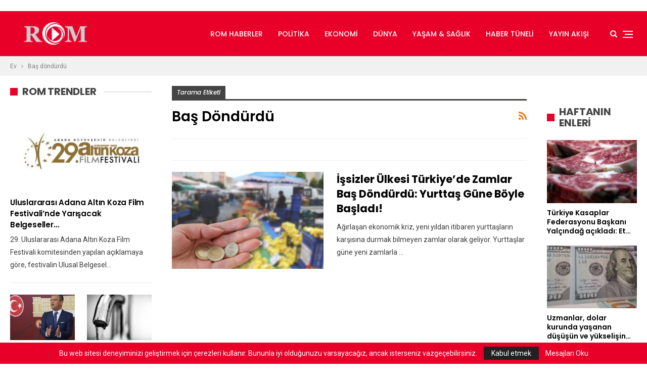

--- FILE ---
content_type: text/html; charset=UTF-8
request_url: https://radyorjinal.com/tag/bas-dondurdu/
body_size: 42329
content:
	<!DOCTYPE html>
		<!--[if IE 8]>
	<html class="ie ie8" lang="tr-TR"> <![endif]-->
	<!--[if IE 9]>
	<html class="ie ie9" lang="tr-TR"> <![endif]-->
	<!--[if gt IE 9]><!-->
<html lang="tr-TR"> <!--<![endif]-->
	<head>
		<script async src="https://pagead2.googlesyndication.com/pagead/js/adsbygoogle.js?client=ca-pub-7122119440037263"
     crossorigin="anonymous"></script>

<meta name="google-adsense-account" content="ca-pub-7122119440037263">


<!-- Google tag (gtag.js) -->
<script async src="https://www.googletagmanager.com/gtag/js?id=G-F6VVS3TZ0W"></script>
<script>
  window.dataLayer = window.dataLayer || [];
  function gtag(){dataLayer.push(arguments);}
  gtag('js', new Date());

  gtag('config', 'G-F6VVS3TZ0W');
</script>


<!-- Google tag (gtag.js) -->
<script async src="https://www.googletagmanager.com/gtag/js?id=UA-259177100-1"></script>
<script>
  window.dataLayer = window.dataLayer || [];
  function gtag(){dataLayer.push(arguments);}
  gtag('js', new Date());

  gtag('config', 'UA-259177100-1');
</script>
     

		<meta charset="UTF-8">
		<meta http-equiv="X-UA-Compatible" content="IE=edge">
		<meta name="viewport" content="width=device-width, initial-scale=1.0">
		<link rel="pingback" href="https://radyorjinal.com/xmlrpc.php"/>

		<title>Baş döndürdü &#8211; Radyoorjinal</title>

<!-- Better Open Graph, Schema.org & Twitter Integration -->
<meta property="og:locale" content="tr_tr"/>
<meta property="og:site_name" content="Radyoorjinal"/>
<meta property="og:url" content="https://radyorjinal.com/tag/bas-dondurdu/"/>
<meta property="og:title" content="Archives"/>
<meta property="og:description" content="Türkiye&#039;nin En Orjinal Radyosu RadyOrjinal"/>
<meta property="og:type" content="website"/>
<meta name="twitter:card" content="summary"/>
<meta name="twitter:url" content="https://radyorjinal.com/tag/bas-dondurdu/"/>
<meta name="twitter:title" content="Archives"/>
<meta name="twitter:description" content="Türkiye&#039;nin En Orjinal Radyosu RadyOrjinal"/>
<!-- / Better Open Graph, Schema.org & Twitter Integration. -->
<link rel='dns-prefetch' href='//fonts.googleapis.com' />
<link rel='dns-prefetch' href='//s.w.org' />
<link rel="alternate" type="application/rss+xml" title="Radyoorjinal &raquo; beslemesi" href="https://radyorjinal.com/feed/" />
<link rel="alternate" type="application/rss+xml" title="Radyoorjinal &raquo; yorum beslemesi" href="https://radyorjinal.com/comments/feed/" />
<link rel="alternate" type="application/rss+xml" title="Radyoorjinal &raquo; Baş döndürdü etiket beslemesi" href="https://radyorjinal.com/tag/bas-dondurdu/feed/" />
		<script type="text/javascript">
			window._wpemojiSettings = {"baseUrl":"https:\/\/s.w.org\/images\/core\/emoji\/11\/72x72\/","ext":".png","svgUrl":"https:\/\/s.w.org\/images\/core\/emoji\/11\/svg\/","svgExt":".svg","source":{"concatemoji":"https:\/\/radyorjinal.com\/wp-includes\/js\/wp-emoji-release.min.js?ver=4.9.8"}};
			!function(a,b,c){function d(a,b){var c=String.fromCharCode;l.clearRect(0,0,k.width,k.height),l.fillText(c.apply(this,a),0,0);var d=k.toDataURL();l.clearRect(0,0,k.width,k.height),l.fillText(c.apply(this,b),0,0);var e=k.toDataURL();return d===e}function e(a){var b;if(!l||!l.fillText)return!1;switch(l.textBaseline="top",l.font="600 32px Arial",a){case"flag":return!(b=d([55356,56826,55356,56819],[55356,56826,8203,55356,56819]))&&(b=d([55356,57332,56128,56423,56128,56418,56128,56421,56128,56430,56128,56423,56128,56447],[55356,57332,8203,56128,56423,8203,56128,56418,8203,56128,56421,8203,56128,56430,8203,56128,56423,8203,56128,56447]),!b);case"emoji":return b=d([55358,56760,9792,65039],[55358,56760,8203,9792,65039]),!b}return!1}function f(a){var c=b.createElement("script");c.src=a,c.defer=c.type="text/javascript",b.getElementsByTagName("head")[0].appendChild(c)}var g,h,i,j,k=b.createElement("canvas"),l=k.getContext&&k.getContext("2d");for(j=Array("flag","emoji"),c.supports={everything:!0,everythingExceptFlag:!0},i=0;i<j.length;i++)c.supports[j[i]]=e(j[i]),c.supports.everything=c.supports.everything&&c.supports[j[i]],"flag"!==j[i]&&(c.supports.everythingExceptFlag=c.supports.everythingExceptFlag&&c.supports[j[i]]);c.supports.everythingExceptFlag=c.supports.everythingExceptFlag&&!c.supports.flag,c.DOMReady=!1,c.readyCallback=function(){c.DOMReady=!0},c.supports.everything||(h=function(){c.readyCallback()},b.addEventListener?(b.addEventListener("DOMContentLoaded",h,!1),a.addEventListener("load",h,!1)):(a.attachEvent("onload",h),b.attachEvent("onreadystatechange",function(){"complete"===b.readyState&&c.readyCallback()})),g=c.source||{},g.concatemoji?f(g.concatemoji):g.wpemoji&&g.twemoji&&(f(g.twemoji),f(g.wpemoji)))}(window,document,window._wpemojiSettings);
		</script>
		<style type="text/css">
img.wp-smiley,
img.emoji {
	display: inline !important;
	border: none !important;
	box-shadow: none !important;
	height: 1em !important;
	width: 1em !important;
	margin: 0 .07em !important;
	vertical-align: -0.1em !important;
	background: none !important;
	padding: 0 !important;
}
</style>
<link rel='stylesheet' id='contact-form-7-css'  href='https://radyorjinal.com/wp-content/plugins/contact-form-7/includes/css/styles.css?ver=5.2.2' type='text/css' media='all' />
<link rel='stylesheet' id='rs-plugin-settings-css'  href='https://radyorjinal.com/wp-content/plugins/revslider/public/assets/css/settings.css?ver=5.4.8.3' type='text/css' media='all' />
<style id='rs-plugin-settings-inline-css' type='text/css'>
#rs-demo-id {}
</style>
<link rel='stylesheet' id='ms-main-css'  href='https://radyorjinal.com/wp-content/plugins/masterslider/public/assets/css/masterslider.main.css?ver=3.2.14' type='text/css' media='all' />
<link rel='stylesheet' id='ms-custom-css'  href='https://radyorjinal.com/wp-content/uploads/masterslider/custom.css?ver=1.1' type='text/css' media='all' />
<link rel='stylesheet' id='better-framework-main-fonts-css'  href='https://fonts.googleapis.com/css?family=Roboto:400%7CPoppins:400,500,600,500italic,700' type='text/css' media='all' />
<script type='text/javascript' src='https://radyorjinal.com/wp-includes/js/jquery/jquery.js?ver=1.12.4'></script>
<script type='text/javascript' src='https://radyorjinal.com/wp-includes/js/jquery/jquery-migrate.min.js?ver=1.4.1'></script>
<script type='text/javascript' src='https://radyorjinal.com/wp-content/plugins/revslider/public/assets/js/jquery.themepunch.tools.min.js?ver=5.4.8.3'></script>
<script type='text/javascript' src='https://radyorjinal.com/wp-content/plugins/revslider/public/assets/js/jquery.themepunch.revolution.min.js?ver=5.4.8.3'></script>
<!--[if lt IE 9]>
<script type='text/javascript' src='https://radyorjinal.com/wp-content/themes/publisher/includes/libs/better-framework/assets/js/html5shiv.min.js?ver=3.10.15'></script>
<![endif]-->
<!--[if lt IE 9]>
<script type='text/javascript' src='https://radyorjinal.com/wp-content/themes/publisher/includes/libs/better-framework/assets/js/respond.min.js?ver=3.10.15'></script>
<![endif]-->
<link rel='https://api.w.org/' href='https://radyorjinal.com/wp-json/' />
<link rel="EditURI" type="application/rsd+xml" title="RSD" href="https://radyorjinal.com/xmlrpc.php?rsd" />
<link rel="wlwmanifest" type="application/wlwmanifest+xml" href="https://radyorjinal.com/wp-includes/wlwmanifest.xml" /> 
<meta name="generator" content="WordPress 4.9.8" />
			<link rel="amphtml" href="https://radyorjinal.com/amp/tag/bas-dondurdu/"/>
			<script>var ms_grabbing_curosr='https://radyorjinal.com/wp-content/plugins/masterslider/public/assets/css/common/grabbing.cur',ms_grab_curosr='https://radyorjinal.com/wp-content/plugins/masterslider/public/assets/css/common/grab.cur';</script>
<meta name="generator" content="MasterSlider 3.2.14 - Responsive Touch Image Slider" />
<script async src="https://pagead2.googlesyndication.com/pagead/js/adsbygoogle.js?client=ca-pub-7122119440037263"
     crossorigin="anonymous"></script>
     
<meta name="google-adsense-account" content="ca-pub-7122119440037263">


<meta name="google-site-verification" content="WzfUuH6YuLCPJsQgcxLg3N184xcWqtKtJMSgkuy0Qyo" />


<meta name="google-site-verification" content="NMYupeXkXjE4VRaZKOT6u-iNc5DK8WgEOmVRuDRQhOc" />


<!-- Google tag (gtag.js) -->
<script async src="https://www.googletagmanager.com/gtag/js?id=UA-259177100-1"></script>
<script>
  window.dataLayer = window.dataLayer || [];
  function gtag(){dataLayer.push(arguments);}
  gtag('js', new Date());

  gtag('config', 'UA-259177100-1');
</script>

<!-- Google tag (gtag.js) -->
<script async src="https://www.googletagmanager.com/gtag/js?id=G-CLGZ5XRHDJ"></script>
<script>
  window.dataLayer = window.dataLayer || [];
  function gtag(){dataLayer.push(arguments);}
  gtag('js', new Date());

  gtag('config', 'G-CLGZ5XRHDJ');
</script>




<meta name="monetag" content="f8f3a6f3da5a537b352963fbf5cef9dc">









			<link rel="shortcut icon" href="http://radyorjinal.com/wp-content/uploads/2019/11/Romhaberr.jpg"><meta name="generator" content="Powered by WPBakery Page Builder - drag and drop page builder for WordPress."/>
<!--[if lte IE 9]><link rel="stylesheet" type="text/css" href="https://radyorjinal.com/wp-content/plugins/js_composer/assets/css/vc_lte_ie9.min.css" media="screen"><![endif]-->      <meta name="onesignal" content="wordpress-plugin"/>
            <script>

      window.OneSignalDeferred = window.OneSignalDeferred || [];

      OneSignalDeferred.push(function(OneSignal) {
        var oneSignal_options = {};
        window._oneSignalInitOptions = oneSignal_options;

        oneSignal_options['serviceWorkerParam'] = { scope: '/wp-content/plugins/onesignal-free-web-push-notifications/sdk_files/push/onesignal/' };
oneSignal_options['serviceWorkerPath'] = 'OneSignalSDKWorker.js';

        OneSignal.Notifications.setDefaultUrl("https://radyorjinal.com");

        oneSignal_options['wordpress'] = true;
oneSignal_options['appId'] = 'abb4d952-19a9-4c9f-b47e-bffda0bf5160';
oneSignal_options['allowLocalhostAsSecureOrigin'] = true;
oneSignal_options['welcomeNotification'] = { };
oneSignal_options['welcomeNotification']['title'] = "ROM Müzik Habere Hoş Geldiniz!";
oneSignal_options['welcomeNotification']['message'] = "ROM Müzik Haberi Takip Ettiğiniz İçin Teşekkürler";
oneSignal_options['welcomeNotification']['url'] = "https://radyorjinal.com/";
oneSignal_options['path'] = "https://radyorjinal.com/wp-content/plugins/onesignal-free-web-push-notifications/sdk_files/";
oneSignal_options['safari_web_id'] = "https://radyorjinal.com/";
oneSignal_options['promptOptions'] = { };
oneSignal_options['promptOptions']['actionMessage'] = "En Yeni En Hit Müzikleri Dinlemek İster misiniz?";
oneSignal_options['promptOptions']['exampleNotificationTitleDesktop'] = "ROM Müzik Habere Hoş Geldiniz";
oneSignal_options['promptOptions']['exampleNotificationMessageDesktop'] = "En Yeni En Hit Müzikleri Dinlemek İster misiniz?";
oneSignal_options['promptOptions']['exampleNotificationTitleMobile'] = "ROM Müzik Habere Hoş Geldiniz";
oneSignal_options['promptOptions']['exampleNotificationMessageMobile'] = "En Yeni En Hit Müzikleri Dinlemek İster misiniz?";
oneSignal_options['promptOptions']['exampleNotificationCaption'] = "ROM Müzik Yayınlamadıysa Hiçbir Yerde Yayınlanmamıştır.";
oneSignal_options['promptOptions']['acceptButtonText'] = "Kabul Et";
oneSignal_options['promptOptions']['cancelButtonText'] = "Teşekkürler";
oneSignal_options['promptOptions']['siteName'] = "https://radyorjinal.com/";
oneSignal_options['promptOptions']['autoAcceptTitle'] = "En Yeni En Hit Müzikleri Dinlemek İster misiniz?";
oneSignal_options['notifyButton'] = { };
oneSignal_options['notifyButton']['enable'] = true;
oneSignal_options['notifyButton']['position'] = 'bottom-left';
oneSignal_options['notifyButton']['theme'] = 'default';
oneSignal_options['notifyButton']['size'] = 'medium';
oneSignal_options['notifyButton']['showCredit'] = false;
oneSignal_options['notifyButton']['text'] = {};
oneSignal_options['notifyButton']['text']['tip.state.unsubscribed'] = 'En Yeni En Hit Müzikleri Dinlemek İster misiniz?';
oneSignal_options['notifyButton']['text']['tip.state.subscribed'] = 'ROM Haber Müziğe Abone Olduğunuz İçin Teşekkürler';
oneSignal_options['notifyButton']['text']['tip.state.blocked'] = 'Bildirimleri Engellediniz.';
oneSignal_options['notifyButton']['text']['message.action.subscribed'] = 'ROM Müziğe Abone olduğunuz İçin Teşekkürler.';
oneSignal_options['notifyButton']['text']['message.action.resubscribed'] = 'En Hit Müzikleri Dinlemek İçin ROM Müzik';
oneSignal_options['notifyButton']['text']['message.action.unsubscribed'] = 'ROM Müzik Yayınlamadıysa Hiçbir Yerde Yayınlanmamıştır.';
oneSignal_options['notifyButton']['text']['dialog.main.title'] = 'RadyOrjinal Müzik';
oneSignal_options['notifyButton']['text']['dialog.main.button.subscribe'] = 'En Yeni En Hit Müzikleri Dinlemek İster misiniz?';
oneSignal_options['notifyButton']['text']['dialog.main.button.unsubscribe'] = 'Abonelikten Çıkmak İçin Tıklayınız.';
oneSignal_options['notifyButton']['text']['dialog.blocked.title'] = 'Bildirim Engellerini Kaldırmak İçin Tıklayınız.';
oneSignal_options['notifyButton']['text']['dialog.blocked.message'] = 'En Yeni En Hit Müzikleri Dinlemek istemediğinizden Emin misiniz?';
              OneSignal.init(window._oneSignalInitOptions);
              OneSignal.Slidedown.promptPush()      });

      function documentInitOneSignal() {
        var oneSignal_elements = document.getElementsByClassName("OneSignal-prompt");

        var oneSignalLinkClickHandler = function(event) { OneSignal.Notifications.requestPermission(); event.preventDefault(); };        for(var i = 0; i < oneSignal_elements.length; i++)
          oneSignal_elements[i].addEventListener('click', oneSignalLinkClickHandler, false);
      }

      if (document.readyState === 'complete') {
           documentInitOneSignal();
      }
      else {
           window.addEventListener("load", function(event){
               documentInitOneSignal();
          });
      }
    </script>
<script type="application/ld+json">{
    "@context": "http:\/\/schema.org\/",
    "@type": "organization",
    "@id": "#organization",
    "logo": {
        "@type": "ImageObject",
        "url": "https:\/\/radyorjinal.com\/wp-content\/uploads\/2022\/04\/ROM-LOGO32.png"
    },
    "url": "https:\/\/radyorjinal.com\/",
    "name": "Radyoorjinal",
    "description": "T\u00fcrkiye&#039;nin En Orjinal Radyosu RadyOrjinal"
}</script>
<script type="application/ld+json">{
    "@context": "http:\/\/schema.org\/",
    "@type": "WebSite",
    "name": "Radyoorjinal",
    "alternateName": "T\u00fcrkiye&#039;nin En Orjinal Radyosu RadyOrjinal",
    "url": "https:\/\/radyorjinal.com\/"
}</script>
<link rel='stylesheet' id='better-playlist' href='https://radyorjinal.com/wp-content/plugins/better-playlist/css/better-playlist.min.css' type='text/css' media='all' />
<link rel='stylesheet' id='bs-icons' href='https://radyorjinal.com/wp-content/themes/publisher/includes/libs/better-framework/assets/css/bs-icons.css' type='text/css' media='all' />
<link rel='stylesheet' id='better-social-counter' href='https://radyorjinal.com/wp-content/plugins/better-social-counter/css/style.min.css' type='text/css' media='all' />
<link rel='stylesheet' id='bf-slick' href='https://radyorjinal.com/wp-content/themes/publisher/includes/libs/better-framework/assets/css/slick.min.css' type='text/css' media='all' />
<link rel='stylesheet' id='br-numbers' href='https://fonts.googleapis.com/css?family=Oswald&text=0123456789./\%' type='text/css' media='all' />
<link rel='stylesheet' id='better-reviews' href='https://radyorjinal.com/wp-content/plugins/better-reviews/css/better-reviews.min.css' type='text/css' media='all' />
<link rel='stylesheet' id='financial-pack-pro' href='https://radyorjinal.com/wp-content/plugins/financial-pack-pro/css/financial-pack.min.css' type='text/css' media='all' />
<link rel='stylesheet' id='newsletter-pack' href='https://radyorjinal.com/wp-content/plugins/newsletter-pack-pro/css/newsletter-pack.min.css' type='text/css' media='all' />
<link rel='stylesheet' id='wp-embedder-pack-pro' href='https://radyorjinal.com/wp-content/plugins/wp-embedder-pack/assets/css/wpep.min.css' type='text/css' media='all' />
<link rel='stylesheet' id='pretty-photo' href='https://radyorjinal.com/wp-content/themes/publisher/includes/libs/better-framework/assets/css/pretty-photo.min.css' type='text/css' media='all' />
<link rel='stylesheet' id='theme-libs' href='https://radyorjinal.com/wp-content/themes/publisher/css/theme-libs.min.css' type='text/css' media='all' />
<link rel='stylesheet' id='fontawesome' href='https://radyorjinal.com/wp-content/themes/publisher/includes/libs/better-framework/assets/css/font-awesome.min.css' type='text/css' media='all' />
<link rel='stylesheet' id='publisher' href='https://radyorjinal.com/wp-content/themes/publisher/style-7.6.2.min.css' type='text/css' media='all' />
<link rel='stylesheet' id='publisher-theme-readmag' href='https://radyorjinal.com/wp-content/themes/publisher/includes/styles/readmag/style.min.css' type='text/css' media='all' />
<link rel='stylesheet' id='7.6.2-1759740511' href='https://radyorjinal.com/wp-content/bs-booster-cache/fd5d6515aecfdf6331e1d43dcd3710eb.css' type='text/css' media='all' />
<meta name="generator" content="Powered by Slider Revolution 5.4.8.3 - responsive, Mobile-Friendly Slider Plugin for WordPress with comfortable drag and drop interface." />
<script type="text/javascript">function setREVStartSize(e){									
						try{ e.c=jQuery(e.c);var i=jQuery(window).width(),t=9999,r=0,n=0,l=0,f=0,s=0,h=0;
							if(e.responsiveLevels&&(jQuery.each(e.responsiveLevels,function(e,f){f>i&&(t=r=f,l=e),i>f&&f>r&&(r=f,n=e)}),t>r&&(l=n)),f=e.gridheight[l]||e.gridheight[0]||e.gridheight,s=e.gridwidth[l]||e.gridwidth[0]||e.gridwidth,h=i/s,h=h>1?1:h,f=Math.round(h*f),"fullscreen"==e.sliderLayout){var u=(e.c.width(),jQuery(window).height());if(void 0!=e.fullScreenOffsetContainer){var c=e.fullScreenOffsetContainer.split(",");if (c) jQuery.each(c,function(e,i){u=jQuery(i).length>0?u-jQuery(i).outerHeight(!0):u}),e.fullScreenOffset.split("%").length>1&&void 0!=e.fullScreenOffset&&e.fullScreenOffset.length>0?u-=jQuery(window).height()*parseInt(e.fullScreenOffset,0)/100:void 0!=e.fullScreenOffset&&e.fullScreenOffset.length>0&&(u-=parseInt(e.fullScreenOffset,0))}f=u}else void 0!=e.minHeight&&f<e.minHeight&&(f=e.minHeight);e.c.closest(".rev_slider_wrapper").css({height:f})					
						}catch(d){console.log("Failure at Presize of Slider:"+d)}						
					};</script>
<noscript><style type="text/css"> .wpb_animate_when_almost_visible { opacity: 1; }</style></noscript><style>
.ai-viewports                 {--ai: 1;}
.ai-viewport-3                { display: none !important;}
.ai-viewport-2                { display: none !important;}
.ai-viewport-1                { display: inherit !important;}
.ai-viewport-0                { display: none !important;}
@media (min-width: 768px) and (max-width: 979px) {
.ai-viewport-1                { display: none !important;}
.ai-viewport-2                { display: inherit !important;}
}
@media (max-width: 767px) {
.ai-viewport-1                { display: none !important;}
.ai-viewport-3                { display: inherit !important;}
}
</style>
	</head>

<body class="archive tag tag-bas-dondurdu tag-13330 _masterslider _msp_version_3.2.14 bs-theme bs-publisher bs-publisher-readmag active-light-box ltr close-rh page-layout-3-col-3 full-width active-sticky-sidebar main-menu-sticky active-ajax-search  wpb-js-composer js-comp-ver-5.7 vc_responsive bs-ll-a" dir="ltr">
<script async src="https://pagead2.googlesyndication.com/pagead/js/adsbygoogle.js?client=ca-pub-7122119440037263"
     crossorigin="anonymous"></script>

<!-- ReklamStore code start - InRead -->
<script type="text/javascript">
var reklamstore_region_id=1106203;
var reklamstore_location="auto";
</script>
<script type="text/javascript" src="//adserver.reklamstore.com/reklamstore.js"></script>
<!-- ReklamStore code end - InRead -->

<center><!-- Admatic out of page ads START --> <ins data-publisher="adm-pub-183943480819" data-ad-network="114388256260" data-scrollad-position="right" class="adm-ads-area"></ins> <script src="https://cdn.serve.admatic.com.tr/showad/showad.js"></script> <!-- Admatic out of page ads END --></center>




<div class="off-canvas-overlay"></div>
<div class="off-canvas-container right skin-white">
	<div class="off-canvas-inner">
		<span class="canvas-close"><i></i></span>
					<div class="off-canvas-header">
									<div class="logo">

						<a href="https://radyorjinal.com/">
							<img src="http://radyorjinal.com/wp-content/uploads/2019/11/logo-1.png"
							     alt="RadyOrjinal">
						</a>
					</div>
										<div class="site-name">RadyOrjinal</div>
									<div class="site-description">Türkiye'nin En Orjinal Radyosu RadyOrjinal</div>
			</div>
						<div class="off-canvas-menu">
				<div class="off-canvas-menu-fallback"></div>
			</div>
						<div class="off_canvas_footer">
				<div class="off_canvas_footer-info entry-content">
							<div  class="  better-studio-shortcode bsc-clearfix better-social-counter style-button colored in-4-col">
						<ul class="social-list bsc-clearfix"><li class="social-item facebook"><a href = "https://www.facebook.com/RadyOrjinalcom" target = "_blank" > <i class="item-icon bsfi-facebook" ></i><span class="item-title" > Bizi Beğenmiyor musunuz? </span> </a> </li> <li class="social-item twitter"><a href = "https://twitter.com/RadyOrjinal" target = "_blank" > <i class="item-icon bsfi-twitter" ></i><span class="item-title" > Takipçiler </span> </a> </li> <li class="social-item instagram"><a href = "https://instagram.com/radyorjinal" target = "_blank" > <i class="item-icon bsfi-instagram" ></i><span class="item-title" > Takipçiler </span> </a> </li> 			</ul>
		</div>
						</div>
			</div>
				</div>
</div>
		<div class="main-wrap content-main-wrap">
			<header id="header" class="site-header header-style-6 full-width stretched" itemscope="itemscope" itemtype="https://schema.org/WPHeader">
				<div class="content-wrap">
			<div class="container">
				<div class="header-inner clearfix">
					<div id="site-branding" class="site-branding">
	<p  id="site-title" class="logo h1 img-logo">
	<a href="https://radyorjinal.com/" itemprop="url" rel="home">
					<img id="site-logo" src="https://radyorjinal.com/wp-content/uploads/2022/04/ROM-LOGO32.png"
			     alt="RadyOrjinal"  />

			<span class="site-title">RadyOrjinal - Türkiye&#039;nin En Orjinal Radyosu RadyOrjinal</span>
				</a>
</p>
</div><!-- .site-branding -->
<nav id="menu-main" class="menu main-menu-container  show-search-item show-off-canvas menu-actions-btn-width-2" role="navigation" itemscope="itemscope" itemtype="https://schema.org/SiteNavigationElement">
			<div class="menu-action-buttons width-2">
							<div class="off-canvas-menu-icon-container off-icon-right">
					<div class="off-canvas-menu-icon">
						<div class="off-canvas-menu-icon-el"></div>
					</div>
				</div>
								<div class="search-container close">
					<span class="search-handler"><i class="fa fa-search"></i></span>

					<div class="search-box clearfix">
						<form role="search" method="get" class="search-form clearfix" action="https://radyorjinal.com">
	<input type="search" class="search-field"
	       placeholder="Arama..."
	       value="" name="s"
	       title="Aramak:"
	       autocomplete="off">
	<input type="submit" class="search-submit" value="Arama">
</form><!-- .search-form -->
					</div>
				</div>
						</div>
			<ul id="main-navigation" class="main-menu menu bsm-pure clearfix">
		<li id="menu-item-36" class="menu-item menu-item-type-taxonomy menu-item-object-category menu-item-has-children menu-term-2 better-anim-fade menu-item-36"><a href="https://radyorjinal.com/category/rom-haberler/">ROM Haberler</a>
<ul class="sub-menu">
	<li id="menu-item-23243" class="menu-item menu-item-type-taxonomy menu-item-object-category menu-term-14039 better-anim-fade menu-item-23243"><a href="https://radyorjinal.com/category/spor/">Spor</a></li>
</ul>
</li>
<li id="menu-item-2097" class="menu-item menu-item-type-taxonomy menu-item-object-category menu-term-3 better-anim-fade menu-item-2097"><a href="https://radyorjinal.com/category/politika/">Politika</a></li>
<li id="menu-item-23242" class="menu-item menu-item-type-taxonomy menu-item-object-category menu-term-14037 better-anim-fade menu-item-23242"><a href="https://radyorjinal.com/category/ekonomi/">Ekonomi</a></li>
<li id="menu-item-23241" class="menu-item menu-item-type-taxonomy menu-item-object-category menu-term-14038 better-anim-fade menu-item-23241"><a href="https://radyorjinal.com/category/dunya/">Dünya</a></li>
<li id="menu-item-2098" class="menu-item menu-item-type-taxonomy menu-item-object-category menu-item-has-children menu-term-15 better-anim-fade menu-item-2098"><a href="https://radyorjinal.com/category/yasam-saglik/">Yaşam &#038; Sağlık</a>
<ul class="sub-menu">
	<li id="menu-item-40" class="menu-item menu-item-type-taxonomy menu-item-object-category menu-term-6 better-anim-fade menu-item-40"><a href="https://radyorjinal.com/category/magazin/">Magazin</a></li>
	<li id="menu-item-23484" class="menu-item menu-item-type-taxonomy menu-item-object-category menu-term-14041 better-anim-fade menu-item-23484"><a href="https://radyorjinal.com/category/kultur-sanat/">Kültür &#038; Sanat</a></li>
</ul>
</li>
<li id="menu-item-3152" class="menu-item menu-item-type-taxonomy menu-item-object-category menu-item-has-children menu-term-1 better-anim-fade menu-item-3152"><a href="https://radyorjinal.com/category/haber-tuneli/">Haber Tüneli</a>
<ul class="sub-menu">
	<li id="menu-item-23240" class="menu-item menu-item-type-taxonomy menu-item-object-category menu-term-14040 better-anim-fade menu-item-23240"><a href="https://radyorjinal.com/category/bilim-teknoloji/">Bilim &#038; Teknoloji</a></li>
</ul>
</li>
<li id="menu-item-572" class="menu-item menu-item-type-post_type menu-item-object-page menu-item-has-children better-anim-fade menu-item-572"><a href="https://radyorjinal.com/yayin-akisi/">Yayın Akışı</a>
<ul class="sub-menu">
	<li id="menu-item-2315" class="menu-item menu-item-type-post_type menu-item-object-page better-anim-fade menu-item-2315"><a href="https://radyorjinal.com/programci-ol/">Programcı Ol</a></li>
</ul>
</li>
	</ul><!-- #main-navigation -->
</nav><!-- .main-menu-container -->
				</div>
			</div>
		</div>
	</header><!-- .site-header -->
	<div class="rh-header clearfix light deferred-block-exclude">
		<div class="rh-container clearfix">

			<div class="menu-container close">
				<span class="menu-handler"><span class="lines"></span></span>
			</div><!-- .menu-container -->

			<div class="logo-container rh-img-logo">
				<a href="https://radyorjinal.com/" itemprop="url" rel="home">
											<img src="http://radyorjinal.com/wp-content/uploads/2019/11/logo-1.png"
						     alt="Radyoorjinal"  />				</a>
			</div><!-- .logo-container -->
		</div><!-- .rh-container -->
	</div><!-- .rh-header -->
<nav role="navigation" aria-label="Breadcrumbs" class="bf-breadcrumb clearfix bc-top-style"><div class="content-wrap"><div class="container bf-breadcrumb-container"><ul class="bf-breadcrumb-items" itemscope itemtype="http://schema.org/BreadcrumbList"><meta name="numberOfItems" content="2" /><meta name="itemListOrder" content="Ascending" /><li itemprop="itemListElement" itemscope itemtype="http://schema.org/ListItem" class="bf-breadcrumb-item bf-breadcrumb-begin"><a itemprop="item" href="https://radyorjinal.com" rel="home""><span itemprop='name'>Ev</span><meta itemprop="position" content="1" /></a></li><li itemprop="itemListElement" itemscope itemtype="http://schema.org/ListItem" class="bf-breadcrumb-item bf-breadcrumb-end"><span itemprop='name'>Baş döndürdü</span><meta itemprop="position" content="2" /><meta itemprop="item" content="https://radyorjinal.com/tag/bas-dondurdu/"/></li></ul></div></div></nav><div class="content-wrap">
		<main id="content" class="content-container">

		<div class="container layout-3-col layout-3-col-3 container layout-bc-before">
			<div class="row main-section">
										<div class="col-sm-7 content-column">
							<section class="archive-title tag-title with-action">
	<div class="pre-title"><span>Tarama Etiketi</span></div>

	<div class="actions-container">
		<a class="rss-link" href="https://radyorjinal.com/tag/bas-dondurdu/feed/"><i class="fa fa-rss"></i></a>
	</div>

	<h1 class="page-heading"><span class="h-title">Baş döndürdü</span></h1>

	</section>
	<div class="listing listing-blog listing-blog-5 clearfix ">
	<div class='code-block code-block-1' style='margin: 8px auto; text-align: center; display: block; clear: both;'>
<script async src="https://pagead2.googlesyndication.com/pagead/js/adsbygoogle.js?client=ca-pub-7122119440037263"
     crossorigin="anonymous"></script>




















</div>
	<article class="post-21584 type-post format-standard has-post-thumbnail   listing-item listing-item-blog  listing-item-blog-5 main-term-12250 bsw-7 ">
	<div class="item-inner clearfix">

					<div class="featured clearfix">
								<a  title="İşsizler ülkesi Türkiye&#8217;de zamlar baş döndürdü: Yurttaş güne böyle başladı!" data-src="https://radyorjinal.com/wp-content/uploads/2022/04/issizler-ulkesi-turkiyede-zamlar-bas-dondurdu-yurttas-gune-boyle-basladi-QyHQREhX-357x210.jpg" data-bs-srcset="{&quot;baseurl&quot;:&quot;https:\/\/radyorjinal.com\/wp-content\/uploads\/2022\/04\/&quot;,&quot;sizes&quot;:{&quot;210&quot;:&quot;issizler-ulkesi-turkiyede-zamlar-bas-dondurdu-yurttas-gune-boyle-basladi-QyHQREhX-210x136.jpg&quot;,&quot;279&quot;:&quot;issizler-ulkesi-turkiyede-zamlar-bas-dondurdu-yurttas-gune-boyle-basladi-QyHQREhX-279x220.jpg&quot;,&quot;357&quot;:&quot;issizler-ulkesi-turkiyede-zamlar-bas-dondurdu-yurttas-gune-boyle-basladi-QyHQREhX-357x210.jpg&quot;,&quot;750&quot;:&quot;issizler-ulkesi-turkiyede-zamlar-bas-dondurdu-yurttas-gune-boyle-basladi-QyHQREhX-750x430.jpg&quot;,&quot;760&quot;:&quot;issizler-ulkesi-turkiyede-zamlar-bas-dondurdu-yurttas-gune-boyle-basladi-QyHQREhX.jpg&quot;}}"						class="img-holder" href="https://radyorjinal.com/issizler-ulkesi-turkiyede-zamlar-bas-dondurdu-yurttas-gune-boyle-basladi/"></a>
							</div>
		<h2 class="title">		<a href="https://radyorjinal.com/issizler-ulkesi-turkiyede-zamlar-bas-dondurdu-yurttas-gune-boyle-basladi/" class="post-title post-url">
			İşsizler ülkesi Türkiye&#8217;de zamlar baş döndürdü: Yurttaş güne böyle başladı!		</a>
		</h2>			<div class="post-summary">
				Ağırlaşan ekonomik kriz, yeni yıldan itibaren yurttaşların karşısına durmak bilmeyen zamlar olarak geliyor. Yurttaşlar güne yeni zamlarla ...			</div>
				</div>
	</article >
	</div>
							</div><!-- .content-column -->
												<div class="col-sm-3 sidebar-column sidebar-column-primary">
							<aside id="sidebar-primary-sidebar" class="sidebar" role="complementary" aria-label="Primary Sidebar Sidebar" itemscope="itemscope" itemtype="https://schema.org/WPSideBar">
	<div id="bs-mix-listing-3-2-6" class=" h-ni w-t primary-sidebar-widget widget widget_bs-mix-listing-3-2"><div id="" class=" bs-listing bs-listing-listing-mix-3-2 bs-listing-single-tab">		<p class="section-heading sh-t7 sh-s1 main-term-14040">

		
							<a href="https://radyorjinal.com/category/bilim-teknoloji/" class="main-link">
							<span class="h-text main-term-14040">
								 ROM TRENDLER							</span>
				</a>
			
		
		</p>
			<div class="listing listing-mix-3-2 clearfix ">
		<div class="item-inner">
			<div class="row-1">
									<div class="listing listing-grid-1 clearfix columns-1">
							<div class="post-30768 type-post format-standard has-post-thumbnail   listing-item listing-item-grid listing-item-grid-1 main-term-14041">
	<div class="item-inner">
					<div class="featured clearfix">
								<a  title="Uluslararası Adana Altın Koza Film Festivali&#8217;nde yarışacak belgeseller belirlendi" data-src="https://radyorjinal.com/wp-content/uploads/2022/08/uluslararasi-adana-altin-koza-film-festivalinde-yarisacak-belgeseller-belirlendi-B1hdCCup-357x210.jpg" data-bs-srcset="{&quot;baseurl&quot;:&quot;https:\/\/radyorjinal.com\/wp-content\/uploads\/2022\/08\/&quot;,&quot;sizes&quot;:{&quot;210&quot;:&quot;uluslararasi-adana-altin-koza-film-festivalinde-yarisacak-belgeseller-belirlendi-B1hdCCup-210x136.jpg&quot;,&quot;279&quot;:&quot;uluslararasi-adana-altin-koza-film-festivalinde-yarisacak-belgeseller-belirlendi-B1hdCCup-279x220.jpg&quot;,&quot;357&quot;:&quot;uluslararasi-adana-altin-koza-film-festivalinde-yarisacak-belgeseller-belirlendi-B1hdCCup-357x210.jpg&quot;,&quot;750&quot;:&quot;uluslararasi-adana-altin-koza-film-festivalinde-yarisacak-belgeseller-belirlendi-B1hdCCup-750x430.jpg&quot;,&quot;760&quot;:&quot;uluslararasi-adana-altin-koza-film-festivalinde-yarisacak-belgeseller-belirlendi-B1hdCCup.jpg&quot;}}"						class="img-holder" href="https://radyorjinal.com/uluslararasi-adana-altin-koza-film-festivalinde-yarisacak-belgeseller-belirlendi/"></a>

							</div>
		<p class="title">		<a href="https://radyorjinal.com/uluslararasi-adana-altin-koza-film-festivalinde-yarisacak-belgeseller-belirlendi/" class="post-title post-url">
			Uluslararası Adana Altın Koza Film Festivali&#8217;nde yarışacak belgeseller&hellip;		</a>
		</p>			<div class="post-summary">
				29. Uluslararası Adana Altın Koza Film Festivali komitesinden yapılan açıklamaya göre, festivalin Ulusal Belgesel&hellip;			</div>
			</div>
	</div >
					</div>
								</div>
							<div class="row-2">
						<div class="listing listing-thumbnail listing-tb-2 clearfix scolumns-2">
	<div  class="post-23605 type-post format-standard has-post-thumbnail   listing-item listing-item-thumbnail listing-item-tb-2 main-term-3">
<div class="item-inner clearfix">
			<div class="featured featured-type-featured-image">
						<a  title="CHP’den Devlet&#8217;e‘aday’ tepkisi" data-src="https://radyorjinal.com/wp-content/uploads/2022/04/chpden-devleteaday-tepkisi-rVkRd5XH-210x136.jpg" data-bs-srcset="{&quot;baseurl&quot;:&quot;https:\/\/radyorjinal.com\/wp-content\/uploads\/2022\/04\/&quot;,&quot;sizes&quot;:{&quot;86&quot;:&quot;chpden-devleteaday-tepkisi-rVkRd5XH-86x64.jpg&quot;,&quot;210&quot;:&quot;chpden-devleteaday-tepkisi-rVkRd5XH-210x136.jpg&quot;,&quot;279&quot;:&quot;chpden-devleteaday-tepkisi-rVkRd5XH-279x220.jpg&quot;,&quot;357&quot;:&quot;chpden-devleteaday-tepkisi-rVkRd5XH-357x210.jpg&quot;,&quot;750&quot;:&quot;chpden-devleteaday-tepkisi-rVkRd5XH-750x430.jpg&quot;,&quot;1200&quot;:&quot;chpden-devleteaday-tepkisi-rVkRd5XH.jpg&quot;}}"					class="img-holder" href="https://radyorjinal.com/chpden-devleteaday-tepkisi/"></a>
					</div>
	<p class="title">	<a class="post-url" href="https://radyorjinal.com/chpden-devleteaday-tepkisi/" title="CHP’den Devlet&#8217;e‘aday’ tepkisi">
			<span class="post-title">
				CHP’den Devlet&#8217;e‘aday’ tepkisi			</span>
	</a>
	</p></div>
</div >
<div  class="post-22291 type-post format-standard has-post-thumbnail   listing-item listing-item-thumbnail listing-item-tb-2 main-term-2">
<div class="item-inner clearfix">
			<div class="featured featured-type-featured-image">
						<a  title="İBB&#8217;den su zammı açıklaması" data-src="https://radyorjinal.com/wp-content/uploads/2022/04/ibbden-su-zammi-aciklamasi-BZtzBdfE-210x136.jpg" data-bs-srcset="{&quot;baseurl&quot;:&quot;https:\/\/radyorjinal.com\/wp-content\/uploads\/2022\/04\/&quot;,&quot;sizes&quot;:{&quot;86&quot;:&quot;ibbden-su-zammi-aciklamasi-BZtzBdfE-86x64.jpg&quot;,&quot;210&quot;:&quot;ibbden-su-zammi-aciklamasi-BZtzBdfE-210x136.jpg&quot;,&quot;279&quot;:&quot;ibbden-su-zammi-aciklamasi-BZtzBdfE-279x220.jpg&quot;,&quot;357&quot;:&quot;ibbden-su-zammi-aciklamasi-BZtzBdfE-357x210.jpg&quot;,&quot;750&quot;:&quot;ibbden-su-zammi-aciklamasi-BZtzBdfE-750x430.jpg&quot;,&quot;760&quot;:&quot;ibbden-su-zammi-aciklamasi-BZtzBdfE.jpg&quot;}}"					class="img-holder" href="https://radyorjinal.com/ibbden-su-zammi-aciklamasi/"></a>
					</div>
	<p class="title">	<a class="post-url" href="https://radyorjinal.com/ibbden-su-zammi-aciklamasi/" title="İBB&#8217;den su zammı açıklaması">
			<span class="post-title">
				İBB&#8217;den su zammı açıklaması			</span>
	</a>
	</p></div>
</div >
	</div>
					</div>
						</div>
	</div>
</div></div><div id="custom_html-6" class="widget_text  h-ni w-nt primary-sidebar-widget widget widget_custom_html"><div class="textwidget custom-html-widget">
</div></div><div id="bs-mix-listing-3-2-7" class=" h-ni w-t primary-sidebar-widget widget widget_bs-mix-listing-3-2"><div id="" class=" bs-listing bs-listing-listing-mix-3-2 bs-listing-single-tab">		<p class="section-heading sh-t7 sh-s1 main-term-12250">

		
							<a href="https://radyorjinal.com/category/video-galeri/" class="main-link">
							<span class="h-text main-term-12250">
								 FOTO & VİDEO GALERİ							</span>
				</a>
			
		
		</p>
			<div class="listing listing-mix-3-2 clearfix ">
		<div class="item-inner">
			<div class="row-1">
									<div class="listing listing-grid-1 clearfix columns-1">
							<div class="post-25298 type-post format-standard has-post-thumbnail   listing-item listing-item-grid listing-item-grid-1 main-term-12250">
	<div class="item-inner">
					<div class="featured clearfix">
								<a  title="Elektriği kesilmişti: Kılıçdaroğlu&#8217;nun evinden görüntüler" data-src="https://radyorjinal.com/wp-content/uploads/2022/04/elektrigi-kesilmisti-kilicdaroglunun-evinden-goruntuler-nOHs5Frt-357x210.jpg" data-bs-srcset="{&quot;baseurl&quot;:&quot;https:\/\/radyorjinal.com\/wp-content\/uploads\/2022\/04\/&quot;,&quot;sizes&quot;:{&quot;210&quot;:&quot;elektrigi-kesilmisti-kilicdaroglunun-evinden-goruntuler-nOHs5Frt-210x136.jpg&quot;,&quot;279&quot;:&quot;elektrigi-kesilmisti-kilicdaroglunun-evinden-goruntuler-nOHs5Frt-279x220.jpg&quot;,&quot;357&quot;:&quot;elektrigi-kesilmisti-kilicdaroglunun-evinden-goruntuler-nOHs5Frt-357x210.jpg&quot;,&quot;750&quot;:&quot;elektrigi-kesilmisti-kilicdaroglunun-evinden-goruntuler-nOHs5Frt-750x430.jpg&quot;,&quot;760&quot;:&quot;elektrigi-kesilmisti-kilicdaroglunun-evinden-goruntuler-nOHs5Frt.jpg&quot;}}"						class="img-holder" href="https://radyorjinal.com/elektrigi-kesilmisti-kilicdaroglunun-evinden-goruntuler/"></a>

							</div>
		<p class="title">		<a href="https://radyorjinal.com/elektrigi-kesilmisti-kilicdaroglunun-evinden-goruntuler/" class="post-title post-url">
			Elektriği kesilmişti: Kılıçdaroğlu&#8217;nun evinden görüntüler		</a>
		</p>			<div class="post-summary">
				Zamlara tepki olarak elektrik faturalarını ödemeyen ve elektriği kesilen CHP Genel Başkanı Kemal Kılıçdaroğlu ve&hellip;			</div>
			</div>
	</div >
					</div>
								</div>
							<div class="row-2">
						<div class="listing listing-thumbnail listing-tb-2 clearfix scolumns-2">
	<div  class="post-28572 type-post format-standard has-post-thumbnail   listing-item listing-item-thumbnail listing-item-tb-2 main-term-12250">
<div class="item-inner clearfix">
			<div class="featured featured-type-featured-image">
						<a  title="Pişirildiğinde daha besleyici olan 9 sebze" data-src="https://radyorjinal.com/wp-content/uploads/2022/06/pisirildiginde-daha-besleyici-olan-9-sebze-aO7HVLKj-210x136.jpg" data-bs-srcset="{&quot;baseurl&quot;:&quot;https:\/\/radyorjinal.com\/wp-content\/uploads\/2022\/06\/&quot;,&quot;sizes&quot;:{&quot;86&quot;:&quot;pisirildiginde-daha-besleyici-olan-9-sebze-aO7HVLKj-86x64.jpg&quot;,&quot;210&quot;:&quot;pisirildiginde-daha-besleyici-olan-9-sebze-aO7HVLKj-210x136.jpg&quot;,&quot;279&quot;:&quot;pisirildiginde-daha-besleyici-olan-9-sebze-aO7HVLKj-279x220.jpg&quot;,&quot;357&quot;:&quot;pisirildiginde-daha-besleyici-olan-9-sebze-aO7HVLKj-357x210.jpg&quot;,&quot;750&quot;:&quot;pisirildiginde-daha-besleyici-olan-9-sebze-aO7HVLKj-750x430.jpg&quot;,&quot;760&quot;:&quot;pisirildiginde-daha-besleyici-olan-9-sebze-aO7HVLKj.jpg&quot;}}"					class="img-holder" href="https://radyorjinal.com/pisirildiginde-daha-besleyici-olan-9-sebze/"></a>
					</div>
	<p class="title">	<a class="post-url" href="https://radyorjinal.com/pisirildiginde-daha-besleyici-olan-9-sebze/" title="Pişirildiğinde daha besleyici olan 9 sebze">
			<span class="post-title">
				Pişirildiğinde daha besleyici olan 9 sebze			</span>
	</a>
	</p></div>
</div >
<div  class="post-22391 type-post format-standard has-post-thumbnail   listing-item listing-item-thumbnail listing-item-tb-2 main-term-12250">
<div class="item-inner clearfix">
			<div class="featured featured-type-featured-image">
						<a  title="LGS sınavından önce öğrencilerin dikkat etmesi gerekenler neler?" data-src="https://radyorjinal.com/wp-content/uploads/2022/04/lgs-sinavindan-once-ogrencilerin-dikkat-etmesi-gerekenler-neler-kWY7y48L-210x136.jpg" data-bs-srcset="{&quot;baseurl&quot;:&quot;https:\/\/radyorjinal.com\/wp-content\/uploads\/2022\/04\/&quot;,&quot;sizes&quot;:{&quot;86&quot;:&quot;lgs-sinavindan-once-ogrencilerin-dikkat-etmesi-gerekenler-neler-kWY7y48L-86x64.jpg&quot;,&quot;210&quot;:&quot;lgs-sinavindan-once-ogrencilerin-dikkat-etmesi-gerekenler-neler-kWY7y48L-210x136.jpg&quot;,&quot;279&quot;:&quot;lgs-sinavindan-once-ogrencilerin-dikkat-etmesi-gerekenler-neler-kWY7y48L-279x220.jpg&quot;,&quot;357&quot;:&quot;lgs-sinavindan-once-ogrencilerin-dikkat-etmesi-gerekenler-neler-kWY7y48L-357x210.jpg&quot;,&quot;750&quot;:&quot;lgs-sinavindan-once-ogrencilerin-dikkat-etmesi-gerekenler-neler-kWY7y48L-750x430.jpg&quot;,&quot;760&quot;:&quot;lgs-sinavindan-once-ogrencilerin-dikkat-etmesi-gerekenler-neler-kWY7y48L.jpg&quot;}}"					class="img-holder" href="https://radyorjinal.com/lgs-sinavindan-once-ogrencilerin-dikkat-etmesi-gerekenler-neler/"></a>
					</div>
	<p class="title">	<a class="post-url" href="https://radyorjinal.com/lgs-sinavindan-once-ogrencilerin-dikkat-etmesi-gerekenler-neler/" title="LGS sınavından önce öğrencilerin dikkat etmesi gerekenler neler?">
			<span class="post-title">
				LGS sınavından önce öğrencilerin dikkat etmesi gerekenler neler?			</span>
	</a>
	</p></div>
</div >
	</div>
					</div>
						</div>
	</div>
</div></div><div id="custom_html-2" class="widget_text  h-ni w-nt primary-sidebar-widget widget widget_custom_html"><div class="textwidget custom-html-widget">









</div></div><div id="media_image-4" class=" h-ni w-nt primary-sidebar-widget widget widget_media_image"><a href="https://play.google.com/store/apps/details?id=com.orjinalradyo.teknolojinicom" target="_blank"><img width="570" height="405" src="https://radyorjinal.com/wp-content/uploads/2021/09/Sahane-Adam-Ado.jpg" class="image wp-image-1539  attachment-full size-full" alt="" style="max-width: 100%; height: auto;" srcset="https://radyorjinal.com/wp-content/uploads/2021/09/Sahane-Adam-Ado.jpg 570w, https://radyorjinal.com/wp-content/uploads/2021/09/Sahane-Adam-Ado-300x213.jpg 300w" sizes="(max-width: 570px) 100vw, 570px" /></a></div></aside>
						</div><!-- .primary-sidebar-column -->
												<div class="col-sm-2 sidebar-column sidebar-column-secondary">
							<aside id="sidebar-secondary-sidebar" class="sidebar" role="complementary" aria-label="Secondary Sidebar Sidebar" itemscope="itemscope" itemtype="https://schema.org/WPSideBar">
	<div id="custom_html-4" class="widget_text  h-ni w-nt secondary-sidebar-widget widget widget_custom_html"><div class="textwidget custom-html-widget">
</div></div><div id="bs-thumbnail-listing-2-2" class=" h-ni w-t secondary-sidebar-widget widget widget_bs-thumbnail-listing-2"><div id="" class=" bs-listing bs-listing-listing-thumbnail-2 bs-listing-single-tab">		<p class="section-heading sh-t7 sh-s1 main-term-1">

		
							<a href="https://radyorjinal.com/category/haber-tuneli/" class="main-link">
							<span class="h-text main-term-1">
								 HAFTANIN ENLERİ							</span>
				</a>
			
		
		</p>
			<div class="listing listing-thumbnail listing-tb-2 clearfix scolumns-1 bsw-3 ">
	<div  class="post-4071 type-post format-standard has-post-thumbnail   listing-item listing-item-thumbnail listing-item-tb-2 main-term-1">
<div class="item-inner clearfix">
			<div class="featured featured-type-featured-image">
						<a  title="Türkiye Kasaplar Federasyonu Başkanı Yalçındağ açıkladı: Et krizi kapıda" data-src="https://radyorjinal.com/wp-content/uploads/2021/12/turkiye-kasaplar-federasyonu-baskani-yalcindag-acikladi-et-krizi-kapida-kKfRRB1Z-210x136.jpg" data-bs-srcset="{&quot;baseurl&quot;:&quot;https:\/\/radyorjinal.com\/wp-content\/uploads\/2021\/12\/&quot;,&quot;sizes&quot;:{&quot;86&quot;:&quot;turkiye-kasaplar-federasyonu-baskani-yalcindag-acikladi-et-krizi-kapida-kKfRRB1Z-86x64.jpg&quot;,&quot;210&quot;:&quot;turkiye-kasaplar-federasyonu-baskani-yalcindag-acikladi-et-krizi-kapida-kKfRRB1Z-210x136.jpg&quot;,&quot;279&quot;:&quot;turkiye-kasaplar-federasyonu-baskani-yalcindag-acikladi-et-krizi-kapida-kKfRRB1Z-279x220.jpg&quot;,&quot;357&quot;:&quot;turkiye-kasaplar-federasyonu-baskani-yalcindag-acikladi-et-krizi-kapida-kKfRRB1Z-357x210.jpg&quot;,&quot;750&quot;:&quot;turkiye-kasaplar-federasyonu-baskani-yalcindag-acikladi-et-krizi-kapida-kKfRRB1Z-750x430.jpg&quot;,&quot;760&quot;:&quot;turkiye-kasaplar-federasyonu-baskani-yalcindag-acikladi-et-krizi-kapida-kKfRRB1Z.jpg&quot;}}"					class="img-holder" href="https://radyorjinal.com/turkiye-kasaplar-federasyonu-baskani-yalcindag-acikladi-et-krizi-kapida/"></a>
					</div>
	<p class="title">	<a class="post-url" href="https://radyorjinal.com/turkiye-kasaplar-federasyonu-baskani-yalcindag-acikladi-et-krizi-kapida/" title="Türkiye Kasaplar Federasyonu Başkanı Yalçındağ açıkladı: Et krizi kapıda">
			<span class="post-title">
				Türkiye Kasaplar Federasyonu Başkanı Yalçındağ açıkladı: Et&hellip;			</span>
	</a>
	</p></div>
</div >
<div  class="post-9785 type-post format-standard has-post-thumbnail   listing-item listing-item-thumbnail listing-item-tb-2 main-term-2">
<div class="item-inner clearfix">
			<div class="featured featured-type-featured-image">
						<a  title="Uzmanlar, dolar kurunda yaşanan düşüşün ve yükselişin nedenlerini sıraladı" data-src="https://radyorjinal.com/wp-content/uploads/2022/01/uzmanlar-dolar-kurunda-yasanan-dususun-ve-yukselisin-nedenlerini-siraladi-eb7RD9kH-210x136.jpg" data-bs-srcset="{&quot;baseurl&quot;:&quot;https:\/\/radyorjinal.com\/wp-content\/uploads\/2022\/01\/&quot;,&quot;sizes&quot;:{&quot;86&quot;:&quot;uzmanlar-dolar-kurunda-yasanan-dususun-ve-yukselisin-nedenlerini-siraladi-eb7RD9kH-86x64.jpg&quot;,&quot;210&quot;:&quot;uzmanlar-dolar-kurunda-yasanan-dususun-ve-yukselisin-nedenlerini-siraladi-eb7RD9kH-210x136.jpg&quot;,&quot;279&quot;:&quot;uzmanlar-dolar-kurunda-yasanan-dususun-ve-yukselisin-nedenlerini-siraladi-eb7RD9kH-279x220.jpg&quot;,&quot;357&quot;:&quot;uzmanlar-dolar-kurunda-yasanan-dususun-ve-yukselisin-nedenlerini-siraladi-eb7RD9kH-357x210.jpg&quot;,&quot;750&quot;:&quot;uzmanlar-dolar-kurunda-yasanan-dususun-ve-yukselisin-nedenlerini-siraladi-eb7RD9kH-750x430.jpg&quot;,&quot;760&quot;:&quot;uzmanlar-dolar-kurunda-yasanan-dususun-ve-yukselisin-nedenlerini-siraladi-eb7RD9kH.jpg&quot;}}"					class="img-holder" href="https://radyorjinal.com/uzmanlar-dolar-kurunda-yasanan-dususun-ve-yukselisin-nedenlerini-siraladi/"></a>
					</div>
	<p class="title">	<a class="post-url" href="https://radyorjinal.com/uzmanlar-dolar-kurunda-yasanan-dususun-ve-yukselisin-nedenlerini-siraladi/" title="Uzmanlar, dolar kurunda yaşanan düşüşün ve yükselişin nedenlerini sıraladı">
			<span class="post-title">
				Uzmanlar, dolar kurunda yaşanan düşüşün ve yükselişin&hellip;			</span>
	</a>
	</p></div>
</div >
<div  class="post-30672 type-post format-standard has-post-thumbnail   listing-item listing-item-thumbnail listing-item-tb-2 main-term-6">
<div class="item-inner clearfix">
			<div class="featured featured-type-featured-image">
						<a  title="Demet Akalın ve Ebru Yaşar İbrahim Tatlıses’i hastanede ziyaret etti" data-src="https://radyorjinal.com/wp-content/uploads/2022/08/demet-akalin-ve-ebru-yasar-ibrahim-tatlisesi-hastanede-ziyaret-etti-UTCdpwUH-210x136.jpeg" data-bs-srcset="{&quot;baseurl&quot;:&quot;https:\/\/radyorjinal.com\/wp-content\/uploads\/2022\/08\/&quot;,&quot;sizes&quot;:{&quot;86&quot;:&quot;demet-akalin-ve-ebru-yasar-ibrahim-tatlisesi-hastanede-ziyaret-etti-UTCdpwUH-86x64.jpeg&quot;,&quot;210&quot;:&quot;demet-akalin-ve-ebru-yasar-ibrahim-tatlisesi-hastanede-ziyaret-etti-UTCdpwUH-210x136.jpeg&quot;,&quot;279&quot;:&quot;demet-akalin-ve-ebru-yasar-ibrahim-tatlisesi-hastanede-ziyaret-etti-UTCdpwUH-279x220.jpeg&quot;,&quot;357&quot;:&quot;demet-akalin-ve-ebru-yasar-ibrahim-tatlisesi-hastanede-ziyaret-etti-UTCdpwUH-357x210.jpeg&quot;,&quot;750&quot;:&quot;demet-akalin-ve-ebru-yasar-ibrahim-tatlisesi-hastanede-ziyaret-etti-UTCdpwUH-750x430.jpeg&quot;,&quot;878&quot;:&quot;demet-akalin-ve-ebru-yasar-ibrahim-tatlisesi-hastanede-ziyaret-etti-UTCdpwUH.jpeg&quot;}}"					class="img-holder" href="https://radyorjinal.com/demet-akalin-ve-ebru-yasar-ibrahim-tatlisesi-hastanede-ziyaret-etti/"></a>
					</div>
	<p class="title">	<a class="post-url" href="https://radyorjinal.com/demet-akalin-ve-ebru-yasar-ibrahim-tatlisesi-hastanede-ziyaret-etti/" title="Demet Akalın ve Ebru Yaşar İbrahim Tatlıses’i hastanede ziyaret etti">
			<span class="post-title">
				Demet Akalın ve Ebru Yaşar İbrahim Tatlıses’i hastanede&hellip;			</span>
	</a>
	</p></div>
</div >
<div  class="post-14116 type-post format-standard has-post-thumbnail   listing-item listing-item-thumbnail listing-item-tb-2 main-term-1">
<div class="item-inner clearfix">
			<div class="featured featured-type-featured-image">
						<a  title="Ziraat Türkiye Kupası Son 16 Turu&#8217;nda sahada ortalık karıştı" data-src="https://radyorjinal.com/wp-content/uploads/2022/02/ziraat-turkiye-kupasi-son-16-turunda-sahada-ortalik-karisti-dPqDFmf6-210x136.jpg" data-bs-srcset="{&quot;baseurl&quot;:&quot;https:\/\/radyorjinal.com\/wp-content\/uploads\/2022\/02\/&quot;,&quot;sizes&quot;:{&quot;86&quot;:&quot;ziraat-turkiye-kupasi-son-16-turunda-sahada-ortalik-karisti-dPqDFmf6-86x64.jpg&quot;,&quot;210&quot;:&quot;ziraat-turkiye-kupasi-son-16-turunda-sahada-ortalik-karisti-dPqDFmf6-210x136.jpg&quot;,&quot;279&quot;:&quot;ziraat-turkiye-kupasi-son-16-turunda-sahada-ortalik-karisti-dPqDFmf6-279x220.jpg&quot;,&quot;357&quot;:&quot;ziraat-turkiye-kupasi-son-16-turunda-sahada-ortalik-karisti-dPqDFmf6-357x210.jpg&quot;,&quot;750&quot;:&quot;ziraat-turkiye-kupasi-son-16-turunda-sahada-ortalik-karisti-dPqDFmf6-750x430.jpg&quot;,&quot;760&quot;:&quot;ziraat-turkiye-kupasi-son-16-turunda-sahada-ortalik-karisti-dPqDFmf6.jpg&quot;}}"					class="img-holder" href="https://radyorjinal.com/ziraat-turkiye-kupasi-son-16-turunda-sahada-ortalik-karisti/"></a>
					</div>
	<p class="title">	<a class="post-url" href="https://radyorjinal.com/ziraat-turkiye-kupasi-son-16-turunda-sahada-ortalik-karisti/" title="Ziraat Türkiye Kupası Son 16 Turu&#8217;nda sahada ortalık karıştı">
			<span class="post-title">
				Ziraat Türkiye Kupası Son 16 Turu&#8217;nda sahada ortalık&hellip;			</span>
	</a>
	</p></div>
</div >
<div  class="post-14636 type-post format-standard has-post-thumbnail   listing-item listing-item-thumbnail listing-item-tb-2 main-term-2">
<div class="item-inner clearfix">
			<div class="featured featured-type-featured-image">
						<a  title="İsveç&#8217;te çocukları ellerinden alınan Müslüman ailelerden gösteri" data-src="https://radyorjinal.com/wp-content/uploads/2022/02/isvecte-cocuklari-ellerinden-alinan-musluman-ailelerden-gosteri-ycZBlhmE-210x136.jpg" data-bs-srcset="{&quot;baseurl&quot;:&quot;https:\/\/radyorjinal.com\/wp-content\/uploads\/2022\/02\/&quot;,&quot;sizes&quot;:{&quot;86&quot;:&quot;isvecte-cocuklari-ellerinden-alinan-musluman-ailelerden-gosteri-ycZBlhmE-86x64.jpg&quot;,&quot;210&quot;:&quot;isvecte-cocuklari-ellerinden-alinan-musluman-ailelerden-gosteri-ycZBlhmE-210x136.jpg&quot;,&quot;279&quot;:&quot;isvecte-cocuklari-ellerinden-alinan-musluman-ailelerden-gosteri-ycZBlhmE-279x220.jpg&quot;,&quot;357&quot;:&quot;isvecte-cocuklari-ellerinden-alinan-musluman-ailelerden-gosteri-ycZBlhmE-357x210.jpg&quot;,&quot;750&quot;:&quot;isvecte-cocuklari-ellerinden-alinan-musluman-ailelerden-gosteri-ycZBlhmE-750x430.jpg&quot;,&quot;760&quot;:&quot;isvecte-cocuklari-ellerinden-alinan-musluman-ailelerden-gosteri-ycZBlhmE.jpg&quot;}}"					class="img-holder" href="https://radyorjinal.com/isvecte-cocuklari-ellerinden-alinan-musluman-ailelerden-gosteri/"></a>
					</div>
	<p class="title">	<a class="post-url" href="https://radyorjinal.com/isvecte-cocuklari-ellerinden-alinan-musluman-ailelerden-gosteri/" title="İsveç&#8217;te çocukları ellerinden alınan Müslüman ailelerden gösteri">
			<span class="post-title">
				İsveç&#8217;te çocukları ellerinden alınan Müslüman&hellip;			</span>
	</a>
	</p></div>
</div >
<div  class="post-723 type-post format-standard has-post-thumbnail   listing-item listing-item-thumbnail listing-item-tb-2 main-term-2">
<div class="item-inner clearfix">
			<div class="featured featured-type-featured-image">
						<a  title="Galatasaray-Göztepe maçında müthiş goller" data-src="https://radyorjinal.com/wp-content/uploads/2020/12/gs-210x136.jpg" data-bs-srcset="{&quot;baseurl&quot;:&quot;https:\/\/radyorjinal.com\/wp-content\/uploads\/2020\/12\/&quot;,&quot;sizes&quot;:{&quot;86&quot;:&quot;gs-86x64.jpg&quot;,&quot;210&quot;:&quot;gs-210x136.jpg&quot;,&quot;279&quot;:&quot;gs-279x220.jpg&quot;,&quot;357&quot;:&quot;gs-357x210.jpg&quot;,&quot;740&quot;:&quot;gs.jpg&quot;}}"					class="img-holder" href="https://radyorjinal.com/galatasaray-goztepe-macinda-muthis-goller/"></a>
					</div>
	<p class="title">	<a class="post-url" href="https://radyorjinal.com/galatasaray-goztepe-macinda-muthis-goller/" title="Galatasaray-Göztepe maçında müthiş goller">
			<span class="post-title">
				Galatasaray-Göztepe maçında müthiş goller			</span>
	</a>
	</p></div>
</div >
<div  class="post-8020 type-post format-standard has-post-thumbnail   listing-item listing-item-thumbnail listing-item-tb-2 main-term-1">
<div class="item-inner clearfix">
			<div class="featured featured-type-featured-image">
						<a  title="Beşiktaş&#8217;ta bir futbolcunun Covid-19 testi pozitif çıktı" data-src="https://radyorjinal.com/wp-content/uploads/2022/01/besiktasta-bir-futbolcunun-covid-19-testi-pozitif-cikti-MdY5musi-210x136.jpg" data-bs-srcset="{&quot;baseurl&quot;:&quot;https:\/\/radyorjinal.com\/wp-content\/uploads\/2022\/01\/&quot;,&quot;sizes&quot;:{&quot;86&quot;:&quot;besiktasta-bir-futbolcunun-covid-19-testi-pozitif-cikti-MdY5musi-86x64.jpg&quot;,&quot;210&quot;:&quot;besiktasta-bir-futbolcunun-covid-19-testi-pozitif-cikti-MdY5musi-210x136.jpg&quot;,&quot;279&quot;:&quot;besiktasta-bir-futbolcunun-covid-19-testi-pozitif-cikti-MdY5musi-279x220.jpg&quot;,&quot;357&quot;:&quot;besiktasta-bir-futbolcunun-covid-19-testi-pozitif-cikti-MdY5musi-357x210.jpg&quot;,&quot;750&quot;:&quot;besiktasta-bir-futbolcunun-covid-19-testi-pozitif-cikti-MdY5musi-750x430.jpg&quot;,&quot;760&quot;:&quot;besiktasta-bir-futbolcunun-covid-19-testi-pozitif-cikti-MdY5musi.jpg&quot;}}"					class="img-holder" href="https://radyorjinal.com/besiktasta-bir-futbolcunun-covid-19-testi-pozitif-cikti/"></a>
					</div>
	<p class="title">	<a class="post-url" href="https://radyorjinal.com/besiktasta-bir-futbolcunun-covid-19-testi-pozitif-cikti/" title="Beşiktaş&#8217;ta bir futbolcunun Covid-19 testi pozitif çıktı">
			<span class="post-title">
				Beşiktaş&#8217;ta bir futbolcunun Covid-19 testi pozitif&hellip;			</span>
	</a>
	</p></div>
</div >
<div  class="post-3892 type-post format-standard has-post-thumbnail   listing-item listing-item-thumbnail listing-item-tb-2 main-term-3">
<div class="item-inner clearfix">
			<div class="featured featured-type-featured-image">
						<a  title="DP Lideri Uysal: Önümüzdeki süreç Türkiye için çok kritik" data-src="https://radyorjinal.com/wp-content/uploads/2021/11/dpli-uysal-onumuzdeki-surec-turkiye-icin-cok-kritik-6iiWbBdN-210x136.jpg" data-bs-srcset="{&quot;baseurl&quot;:&quot;https:\/\/radyorjinal.com\/wp-content\/uploads\/2021\/11\/&quot;,&quot;sizes&quot;:{&quot;86&quot;:&quot;dpli-uysal-onumuzdeki-surec-turkiye-icin-cok-kritik-6iiWbBdN-86x64.jpg&quot;,&quot;210&quot;:&quot;dpli-uysal-onumuzdeki-surec-turkiye-icin-cok-kritik-6iiWbBdN-210x136.jpg&quot;,&quot;279&quot;:&quot;dpli-uysal-onumuzdeki-surec-turkiye-icin-cok-kritik-6iiWbBdN-279x220.jpg&quot;,&quot;357&quot;:&quot;dpli-uysal-onumuzdeki-surec-turkiye-icin-cok-kritik-6iiWbBdN-357x210.jpg&quot;,&quot;750&quot;:&quot;dpli-uysal-onumuzdeki-surec-turkiye-icin-cok-kritik-6iiWbBdN-750x430.jpg&quot;,&quot;1024&quot;:&quot;dpli-uysal-onumuzdeki-surec-turkiye-icin-cok-kritik-6iiWbBdN.jpg&quot;}}"					class="img-holder" href="https://radyorjinal.com/dpli-uysal-onumuzdeki-surec-turkiye-icin-cok-kritik/"></a>
					</div>
	<p class="title">	<a class="post-url" href="https://radyorjinal.com/dpli-uysal-onumuzdeki-surec-turkiye-icin-cok-kritik/" title="DP Lideri Uysal: Önümüzdeki süreç Türkiye için çok kritik">
			<span class="post-title">
				DP Lideri Uysal: Önümüzdeki süreç Türkiye için çok kritik			</span>
	</a>
	</p></div>
</div >
	</div>
	</div></div><div id="custom_html-5" class="widget_text  h-ni w-nt secondary-sidebar-widget widget widget_custom_html"><div class="textwidget custom-html-widget">
</div></div><div id="bs-thumbnail-listing-1-5" class=" h-ni w-t secondary-sidebar-widget widget widget_bs-thumbnail-listing-1"><div id="" class=" bs-listing bs-listing-listing-thumbnail-1 bs-listing-single-tab pagination-animate">		<p class="section-heading sh-t7 sh-s1 main-term-1159">

		
							<a href="https://radyorjinal.com/category/konuk-ettiklerimiz/" class="main-link">
							<span class="h-text main-term-1159">
								 Konuklarımız							</span>
				</a>
			
		
		</p>
				<div class="bs-pagination-wrapper main-term-1159 next_prev bs-slider-first-item">
			<div class="listing listing-thumbnail listing-tb-1 clearfix columns-1">
		<div class="post-1687 type-post format-audio has-post-thumbnail   listing-item listing-item-thumbnail listing-item-tb-1 main-term-1159">
	<div class="item-inner clearfix">
					<div class="featured featured-type-featured-image">
				<a  title="O Bir Harita, O Bir Romantik Serseri, O Aslında Zamanla Geçer Diyebilen &#8221; ORÇUN KABİL" data-src="https://radyorjinal.com/wp-content/uploads/2021/11/Kabil-86x64.jpg" data-bs-srcset="{&quot;baseurl&quot;:&quot;https:\/\/radyorjinal.com\/wp-content\/uploads\/2021\/11\/&quot;,&quot;sizes&quot;:{&quot;86&quot;:&quot;Kabil-86x64.jpg&quot;,&quot;210&quot;:&quot;Kabil-210x136.jpg&quot;,&quot;652&quot;:&quot;Kabil.jpg&quot;}}"						class="img-holder" href="https://radyorjinal.com/o-bir-harita-o-bir-romantik-serseri-o-aslinda-zamanla-gecer-diyebilen-orcun-kabil/"></a>
							</div>
		<p class="title">		<a href="https://radyorjinal.com/o-bir-harita-o-bir-romantik-serseri-o-aslinda-zamanla-gecer-diyebilen-orcun-kabil/" class="post-url post-title">
			O Bir Harita, O Bir Romantik Serseri, O Aslında Zamanla&hellip;		</a>
		</p>	</div>
	</div >
	</div>
	
	</div><div class="bs-pagination bs-ajax-pagination next_prev main-term-1159 clearfix">
			<script>var bs_ajax_paginate_1430767113 = '{"query":{"category":"1159","tag":"","taxonomy":"","post_ids":"","post_type":"","count":"1","order_by":"rand","order":"DESC","time_filter":"","offset":"","style":"listing-thumbnail-1","cats-tags-condition":"and","cats-condition":"in","tags-condition":"in","featured_image":"0","ignore_sticky_posts":"1","author_ids":"","disable_duplicate":"0","ad-active":0,"paginate":"next_prev","pagination-show-label":"0","columns":1,"listing-settings":{"thumbnail-type":"featured-image","title-limit":"60","subtitle":"0","subtitle-limit":"0","subtitle-location":"before-meta","show-ranking":"0","meta":{"show":"0","author":"0","date":"0","date-format":"standard","view":"0","share":"0","comment":"0","review":"0"}},"override-listing-settings":"0","_layout":{"state":"1|1|0","page":"3-col-3"}},"type":"bs_post_listing","view":"Publisher_Thumbnail_Listing_1_Shortcode","current_page":1,"ajax_url":"\/wp-admin\/admin-ajax.php","remove_duplicates":"0","query-main-term":"1159","paginate":"next_prev","pagination-show-label":"0","override-listing-settings":"0","listing-settings":{"thumbnail-type":"featured-image","title-limit":"60","subtitle":"0","subtitle-limit":"0","subtitle-location":"before-meta","show-ranking":"0","meta":{"show":"0","author":"0","date":"0","date-format":"standard","view":"0","share":"0","comment":"0","review":"0"}},"columns":1,"ad-active":false,"_layout":{"state":"1|1|0","page":"3-col-3"},"_bs_pagin_token":"36b73d7","data":{"vars":{"post-ranking-offset":1}}}';</script>				<a class="btn-bs-pagination prev disabled" rel="prev" data-id="1430767113"
				   title="Önceki">
					<i class="fa fa-angle-left"
					   aria-hidden="true"></i> Önceki				</a>
				<a  rel="next" class="btn-bs-pagination next"
				   data-id="1430767113" title="Sonraki">
					Sonraki <i
							class="fa fa-angle-right" aria-hidden="true"></i>
				</a>
				</div></div></div></aside>
						</div><!-- .secondary-sidebar-column -->
									</div><!-- .main-section -->
		</div>

	</main><!-- main -->
	</div><!-- .content-wrap -->
	<footer id="site-footer" class="site-footer full-width">
		<div class="footer-social-icons">
	<div class="content-wrap">
		<div class="container">
					<div  class="  better-studio-shortcode bsc-clearfix better-social-counter style-big-button colored in-5-col">
						<ul class="social-list bsc-clearfix"><li class="social-item facebook"> <a href = "https://www.facebook.com/RadyOrjinalcom" class="item-link" target = "_blank" > <i class="item-icon bsfi-facebook" ></i><span class="item-name" > RadyOrjinal</span> <span class="item-title-join" > Facebook'ta Bize Katılın</span> </a> </li> <li class="social-item twitter"> <a href = "https://twitter.com/RadyOrjinal" class="item-link" target = "_blank" > <i class="item-icon bsfi-twitter" ></i><span class="item-name" > RadyOrjinal</span> <span class="item-title-join" > Twitter'da Bize Katılın</span> </a> </li> <li class="social-item instagram"> <a href = "https://instagram.com/radyorjinal" class="item-link" target = "_blank" > <i class="item-icon bsfi-instagram" ></i><span class="item-name" > Radyorjinal</span> <span class="item-title-join" > Instagram'da Bize katılın</span> </a> </li> <li class="social-item youtube"> <a href = "https://youtube.com/channel/RadyOrjinal" class="item-link" target = "_blank" > <i class="item-icon bsfi-youtube" ></i><span class="item-name" > RadyOrjinal</span> <span class="item-title-join" > Youtube'ta Bize Katılın</span> </a> </li> 			</ul>
		</div>
				</div>
	</div>
</div>
<div class="footer-widgets light-text">
	<div class="content-wrap">
		<div class="container">
			<div class="row">
										<div class="col-sm-3">
							<aside id="sidebar-footer-1" class="sidebar" role="complementary" aria-label="Footer - Column 1 Sidebar" itemscope="itemscope" itemtype="https://schema.org/WPSideBar">
								<div id="bs-thumbnail-listing-1-2" class=" h-ni w-t footer-widget footer-column-1 widget widget_bs-thumbnail-listing-1"><div id="" class=" bs-light-scheme bs-listing bs-listing-listing-thumbnail-1 bs-listing-single-tab">		<p class="section-heading sh-t7 sh-s1 main-term-14040">

		
							<a href="https://radyorjinal.com/category/bilim-teknoloji/" class="main-link">
							<span class="h-text main-term-14040">
								 HABER TÜNELİ							</span>
				</a>
			
		
		</p>
			<div class="listing listing-thumbnail listing-tb-1 clearfix columns-1">
		<div class="post-34159 type-post format-standard has-post-thumbnail   listing-item listing-item-thumbnail listing-item-tb-1 main-term-14041">
	<div class="item-inner clearfix">
					<div class="featured featured-type-featured-image">
				<a  title="Sanatta bu hafta" data-src="https://radyorjinal.com/wp-content/uploads/2022/11/sanatta-bu-hafta-PkYzzj6M-86x64.jpg" data-bs-srcset="{&quot;baseurl&quot;:&quot;https:\/\/radyorjinal.com\/wp-content\/uploads\/2022\/11\/&quot;,&quot;sizes&quot;:{&quot;86&quot;:&quot;sanatta-bu-hafta-PkYzzj6M-86x64.jpg&quot;,&quot;210&quot;:&quot;sanatta-bu-hafta-PkYzzj6M-210x136.jpg&quot;,&quot;760&quot;:&quot;sanatta-bu-hafta-PkYzzj6M.jpg&quot;}}"						class="img-holder" href="https://radyorjinal.com/sanatta-bu-hafta/"></a>
							</div>
		<p class="title">		<a href="https://radyorjinal.com/sanatta-bu-hafta/" class="post-url post-title">
			Sanatta bu hafta		</a>
		</p>	</div>
	</div >
	<div class="post-15021 type-post format-gallery has-post-thumbnail   listing-item listing-item-thumbnail listing-item-tb-1 main-term-6">
	<div class="item-inner clearfix">
					<div class="featured featured-type-featured-image">
				<a  title="Hakaret davasında mahkemeden Nurseli İdiz’e kötü haber" data-src="https://radyorjinal.com/wp-content/uploads/2022/02/nurseli-86x64.jpg" data-bs-srcset="{&quot;baseurl&quot;:&quot;https:\/\/radyorjinal.com\/wp-content\/uploads\/2022\/02\/&quot;,&quot;sizes&quot;:{&quot;86&quot;:&quot;nurseli-86x64.jpg&quot;,&quot;210&quot;:&quot;nurseli-210x136.jpg&quot;,&quot;740&quot;:&quot;nurseli.jpg&quot;}}"						class="img-holder" href="https://radyorjinal.com/hakaret-davasinda-mahkemeden-nurseli-idize-kotu-haber/"></a>
							</div>
		<p class="title">		<a href="https://radyorjinal.com/hakaret-davasinda-mahkemeden-nurseli-idize-kotu-haber/" class="post-url post-title">
			Hakaret davasında mahkemeden Nurseli İdiz’e kötü haber		</a>
		</p>	</div>
	</div >
	<div class="post-20939 type-post format-standard has-post-thumbnail   listing-item listing-item-thumbnail listing-item-tb-1 main-term-6">
	<div class="item-inner clearfix">
					<div class="featured featured-type-featured-image">
				<a  title="Elon Musk’tan samimi itiraf: “Hayatımda köpeğim dışında kimse yok”" data-src="https://radyorjinal.com/wp-content/uploads/2022/03/elon-musktan-samimi-itiraf-hayatimda-kopegim-disinda-kimse-yok-teqL6MDM-86x64.jpg" data-bs-srcset="{&quot;baseurl&quot;:&quot;https:\/\/radyorjinal.com\/wp-content\/uploads\/2022\/03\/&quot;,&quot;sizes&quot;:{&quot;86&quot;:&quot;elon-musktan-samimi-itiraf-hayatimda-kopegim-disinda-kimse-yok-teqL6MDM-86x64.jpg&quot;,&quot;210&quot;:&quot;elon-musktan-samimi-itiraf-hayatimda-kopegim-disinda-kimse-yok-teqL6MDM-210x136.jpg&quot;,&quot;1200&quot;:&quot;elon-musktan-samimi-itiraf-hayatimda-kopegim-disinda-kimse-yok-teqL6MDM.jpg&quot;}}"						class="img-holder" href="https://radyorjinal.com/elon-musktan-samimi-itiraf-hayatimda-kopegim-disinda-kimse-yok/"></a>
							</div>
		<p class="title">		<a href="https://radyorjinal.com/elon-musktan-samimi-itiraf-hayatimda-kopegim-disinda-kimse-yok/" class="post-url post-title">
			Elon Musk’tan samimi itiraf: “Hayatımda köpeğim dışında&hellip;		</a>
		</p>	</div>
	</div >
	</div>
	</div></div>							</aside>
						</div>
						<div class="col-sm-3">
							<aside id="sidebar-footer-2" class="sidebar" role="complementary" aria-label="Footer - Column 2 Sidebar" itemscope="itemscope" itemtype="https://schema.org/WPSideBar">
								<div id="bs-thumbnail-listing-1-3" class=" h-ni w-t footer-widget footer-column-2 widget widget_bs-thumbnail-listing-1"><div id="" class=" bs-light-scheme bs-listing bs-listing-listing-thumbnail-1 bs-listing-single-tab">		<p class="section-heading sh-t7 sh-s1 main-term-14040">

		
							<a href="https://radyorjinal.com/category/bilim-teknoloji/" class="main-link">
							<span class="h-text main-term-14040">
								 GÜNDEME YANSIYANLAR							</span>
				</a>
			
		
		</p>
			<div class="listing listing-thumbnail listing-tb-1 clearfix columns-1">
		<div class="post-24466 type-post format-standard has-post-thumbnail   listing-item listing-item-thumbnail listing-item-tb-1 main-term-3">
	<div class="item-inner clearfix">
					<div class="featured featured-type-featured-image">
				<a  title="İsmailağa&#8217;nın iftarının ardından olay paylaşım: Biat tamam" data-src="https://radyorjinal.com/wp-content/uploads/2022/04/ismailaganin-iftarinin-ardindan-olay-paylasim-biat-tamam-aA3PtURq-86x64.jpg" data-bs-srcset="{&quot;baseurl&quot;:&quot;https:\/\/radyorjinal.com\/wp-content\/uploads\/2022\/04\/&quot;,&quot;sizes&quot;:{&quot;86&quot;:&quot;ismailaganin-iftarinin-ardindan-olay-paylasim-biat-tamam-aA3PtURq-86x64.jpg&quot;,&quot;210&quot;:&quot;ismailaganin-iftarinin-ardindan-olay-paylasim-biat-tamam-aA3PtURq-210x136.jpg&quot;,&quot;760&quot;:&quot;ismailaganin-iftarinin-ardindan-olay-paylasim-biat-tamam-aA3PtURq.jpg&quot;}}"						class="img-holder" href="https://radyorjinal.com/ismailaganin-iftarinin-ardindan-olay-paylasim-biat-tamam/"></a>
							</div>
		<p class="title">		<a href="https://radyorjinal.com/ismailaganin-iftarinin-ardindan-olay-paylasim-biat-tamam/" class="post-url post-title">
			İsmailağa&#8217;nın iftarının ardından olay paylaşım: Biat&hellip;		</a>
		</p>	</div>
	</div >
	<div class="post-23741 type-post format-standard has-post-thumbnail   listing-item listing-item-thumbnail listing-item-tb-1 main-term-1">
	<div class="item-inner clearfix">
					<div class="featured featured-type-featured-image">
				<a  title="Hayvan otlatırken buldular! 2 kardeş yoğun bakıma kaldırıldı" data-src="https://radyorjinal.com/wp-content/uploads/2022/04/hayvan-otlatirken-buldular-2-kardes-yogun-bakima-kaldirildi-m4CA2abN-86x64.jpg" data-bs-srcset="{&quot;baseurl&quot;:&quot;https:\/\/radyorjinal.com\/wp-content\/uploads\/2022\/04\/&quot;,&quot;sizes&quot;:{&quot;86&quot;:&quot;hayvan-otlatirken-buldular-2-kardes-yogun-bakima-kaldirildi-m4CA2abN-86x64.jpg&quot;,&quot;210&quot;:&quot;hayvan-otlatirken-buldular-2-kardes-yogun-bakima-kaldirildi-m4CA2abN-210x136.jpg&quot;,&quot;865&quot;:&quot;hayvan-otlatirken-buldular-2-kardes-yogun-bakima-kaldirildi-m4CA2abN.jpg&quot;}}"						class="img-holder" href="https://radyorjinal.com/hayvan-otlatirken-buldular-2-kardes-yogun-bakima-kaldirildi/"></a>
							</div>
		<p class="title">		<a href="https://radyorjinal.com/hayvan-otlatirken-buldular-2-kardes-yogun-bakima-kaldirildi/" class="post-url post-title">
			Hayvan otlatırken buldular! 2 kardeş yoğun bakıma kaldırıldı		</a>
		</p>	</div>
	</div >
	<div class="post-20672 type-post format-standard has-post-thumbnail   listing-item listing-item-thumbnail listing-item-tb-1 main-term-3">
	<div class="item-inner clearfix">
					<div class="featured featured-type-featured-image">
				<a  title="Eski Adalet Bakanı Abdulhamit Gül: &#8216;Mevkiler, makamlar gelir geçer&#8217;" data-src="https://radyorjinal.com/wp-content/uploads/2022/03/eski-adalet-bakani-abdulhamit-gul-mevkiler-makamlar-gelir-gecer-S5ANhnWV-86x64.jpg" data-bs-srcset="{&quot;baseurl&quot;:&quot;https:\/\/radyorjinal.com\/wp-content\/uploads\/2022\/03\/&quot;,&quot;sizes&quot;:{&quot;86&quot;:&quot;eski-adalet-bakani-abdulhamit-gul-mevkiler-makamlar-gelir-gecer-S5ANhnWV-86x64.jpg&quot;,&quot;210&quot;:&quot;eski-adalet-bakani-abdulhamit-gul-mevkiler-makamlar-gelir-gecer-S5ANhnWV-210x136.jpg&quot;,&quot;760&quot;:&quot;eski-adalet-bakani-abdulhamit-gul-mevkiler-makamlar-gelir-gecer-S5ANhnWV.jpg&quot;}}"						class="img-holder" href="https://radyorjinal.com/eski-adalet-bakani-abdulhamit-gul-mevkiler-makamlar-gelir-gecer/"></a>
							</div>
		<p class="title">		<a href="https://radyorjinal.com/eski-adalet-bakani-abdulhamit-gul-mevkiler-makamlar-gelir-gecer/" class="post-url post-title">
			Eski Adalet Bakanı Abdulhamit Gül: &#8216;Mevkiler, makamlar&hellip;		</a>
		</p>	</div>
	</div >
	</div>
	</div></div>							</aside>
						</div>
						<div class="col-sm-3">
							<aside id="sidebar-footer-3" class="sidebar" role="complementary" aria-label="Footer - Column 3 Sidebar" itemscope="itemscope" itemtype="https://schema.org/WPSideBar">
								<div id="bs-thumbnail-listing-1-4" class=" h-ni w-t footer-widget footer-column-3 widget widget_bs-thumbnail-listing-1"><div id="" class=" bs-light-scheme bs-listing bs-listing-listing-thumbnail-1 bs-listing-single-tab">		<p class="section-heading sh-t7 sh-s1 main-term-14037">

		
							<a href="https://radyorjinal.com/category/ekonomi/" class="main-link">
							<span class="h-text main-term-14037">
								 ROKONOMİ							</span>
				</a>
			
		
		</p>
			<div class="listing listing-thumbnail listing-tb-1 clearfix columns-1">
		<div class="post-8812 type-post format-standard has-post-thumbnail   listing-item listing-item-thumbnail listing-item-tb-1 main-term-15">
	<div class="item-inner clearfix">
					<div class="featured featured-type-featured-image">
				<a  title="Quentin Tarantino, Rick Dalton&#8217;ın filmleri hakkında bir Quentin Tarantino, Rick Dalton" data-src="https://radyorjinal.com/wp-content/uploads/2022/01/quentin-tarantino-rick-daltonin-filmleri-hakkinda-bir-quentin-tarantino-rick-dalton-OgCOfJbr-86x64.jpeg" data-bs-srcset="{&quot;baseurl&quot;:&quot;https:\/\/radyorjinal.com\/wp-content\/uploads\/2022\/01\/&quot;,&quot;sizes&quot;:{&quot;86&quot;:&quot;quentin-tarantino-rick-daltonin-filmleri-hakkinda-bir-quentin-tarantino-rick-dalton-OgCOfJbr-86x64.jpeg&quot;,&quot;210&quot;:&quot;quentin-tarantino-rick-daltonin-filmleri-hakkinda-bir-quentin-tarantino-rick-dalton-OgCOfJbr-210x136.jpeg&quot;,&quot;760&quot;:&quot;quentin-tarantino-rick-daltonin-filmleri-hakkinda-bir-quentin-tarantino-rick-dalton-OgCOfJbr.jpeg&quot;}}"						class="img-holder" href="https://radyorjinal.com/quentin-tarantino-rick-daltonin-filmleri-hakkinda-bir-quentin-tarantino-rick-dalton/"></a>
							</div>
		<p class="title">		<a href="https://radyorjinal.com/quentin-tarantino-rick-daltonin-filmleri-hakkinda-bir-quentin-tarantino-rick-dalton/" class="post-url post-title">
			Quentin Tarantino, Rick Dalton&#8217;ın filmleri hakkında&hellip;		</a>
		</p>	</div>
	</div >
	<div class="post-1098 type-post format-standard has-post-thumbnail   listing-item listing-item-thumbnail listing-item-tb-1 main-term-15">
	<div class="item-inner clearfix">
					<div class="featured featured-type-featured-image">
				<a  title="Glokom riskine karşı düzenli göz kontrollerinizi ihmal etmeyin" data-src="https://radyorjinal.com/wp-content/uploads/2021/03/glokom-riskine-karsi-duzenli-goz-kontrollerinizi-ihmal-etmeyin-86x64.jpg" data-bs-srcset="{&quot;baseurl&quot;:&quot;https:\/\/radyorjinal.com\/wp-content\/uploads\/2021\/03\/&quot;,&quot;sizes&quot;:{&quot;86&quot;:&quot;glokom-riskine-karsi-duzenli-goz-kontrollerinizi-ihmal-etmeyin-86x64.jpg&quot;,&quot;210&quot;:&quot;glokom-riskine-karsi-duzenli-goz-kontrollerinizi-ihmal-etmeyin-210x136.jpg&quot;,&quot;850&quot;:&quot;glokom-riskine-karsi-duzenli-goz-kontrollerinizi-ihmal-etmeyin.jpg&quot;}}"						class="img-holder" href="https://radyorjinal.com/glokom-riskine-karsi-duzenli-goz-kontrollerinizi-ihmal-etmeyin/"></a>
							</div>
		<p class="title">		<a href="https://radyorjinal.com/glokom-riskine-karsi-duzenli-goz-kontrollerinizi-ihmal-etmeyin/" class="post-url post-title">
			Glokom riskine karşı düzenli göz kontrollerinizi ihmal&hellip;		</a>
		</p>	</div>
	</div >
	<div class="post-19970 type-post format-standard has-post-thumbnail   listing-item listing-item-thumbnail listing-item-tb-1 main-term-15">
	<div class="item-inner clearfix">
					<div class="featured featured-type-featured-image">
				<a  title="&#8221;Aşkın Gözyaşları&#8221; Murat Göğebakan kimdir? Ne zaman vefat etti, ne kanseriydi? İşte hayat hikayesi" data-src="https://radyorjinal.com/wp-content/uploads/2022/03/askin-gozyaslari-murat-gogebakan-kimdir-ne-zaman-vefat-etti-ne-kanseriydi-iste-hayat-hikayesi-diUW1zzR-86x64.jpg" data-bs-srcset="{&quot;baseurl&quot;:&quot;https:\/\/radyorjinal.com\/wp-content\/uploads\/2022\/03\/&quot;,&quot;sizes&quot;:{&quot;86&quot;:&quot;askin-gozyaslari-murat-gogebakan-kimdir-ne-zaman-vefat-etti-ne-kanseriydi-iste-hayat-hikayesi-diUW1zzR-86x64.jpg&quot;,&quot;210&quot;:&quot;askin-gozyaslari-murat-gogebakan-kimdir-ne-zaman-vefat-etti-ne-kanseriydi-iste-hayat-hikayesi-diUW1zzR-210x136.jpg&quot;,&quot;760&quot;:&quot;askin-gozyaslari-murat-gogebakan-kimdir-ne-zaman-vefat-etti-ne-kanseriydi-iste-hayat-hikayesi-diUW1zzR.jpg&quot;}}"						class="img-holder" href="https://radyorjinal.com/askin-gozyaslari-murat-gogebakan-kimdir-ne-zaman-vefat-etti-ne-kanseriydi-iste-hayat-hikayesi/"></a>
							</div>
		<p class="title">		<a href="https://radyorjinal.com/askin-gozyaslari-murat-gogebakan-kimdir-ne-zaman-vefat-etti-ne-kanseriydi-iste-hayat-hikayesi/" class="post-url post-title">
			&#8221;Aşkın Gözyaşları&#8221; Murat Göğebakan kimdir? Ne&hellip;		</a>
		</p>	</div>
	</div >
	</div>
	</div></div>							</aside>
						</div>
						<div class="col-sm-3">
							<aside id="sidebar-footer-4" class="sidebar" role="complementary" aria-label="Footer - Column 4 Sidebar" itemscope="itemscope" itemtype="https://schema.org/WPSideBar">
								<div id="media_image-3" class=" h-ni w-t footer-widget footer-column-4 widget widget_media_image"><div class="section-heading sh-t7 sh-s1"><span class="h-text">Canlı Yayın Dinle</span></div><a href="https://play.google.com/store/apps/details?id=com.orjinalradyo.teknolojinicom" target="_blank"><img width="300" height="150" src="https://radyorjinal.com/wp-content/uploads/2021/01/Google-Play-Store-300x150.png" class="image wp-image-826  attachment-medium size-medium" alt="" style="max-width: 100%; height: auto;" srcset="https://radyorjinal.com/wp-content/uploads/2021/01/Google-Play-Store-300x150.png 300w, https://radyorjinal.com/wp-content/uploads/2021/01/Google-Play-Store.png 660w" sizes="(max-width: 300px) 100vw, 300px" /></a></div>							</aside>
						</div>
									</div>
		</div>
	</div>
</div>
		<div class="copy-footer">
			<div class="content-wrap">
				<div class="container">
						<div class="row">
		<div class="col-lg-12">
			<div id="menu-footer" class="menu footer-menu-wrapper" role="navigation" itemscope="itemscope" itemtype="https://schema.org/SiteNavigationElement">
				<nav class="footer-menu-container">
					<ul id="footer-navigation" class="footer-menu menu clearfix">
						<li id="menu-item-18693" class="menu-item menu-item-type-post_type menu-item-object-page better-anim-fade menu-item-18693"><a href="https://radyorjinal.com/hakkimizda/">Hakkımızda</a></li>
<li id="menu-item-18694" class="menu-item menu-item-type-post_type menu-item-object-page better-anim-fade menu-item-18694"><a href="https://radyorjinal.com/whatsapp-ihbar-hatti/">Whatsapp İhbar Hattı</a></li>
<li id="menu-item-18695" class="menu-item menu-item-type-post_type menu-item-object-page better-anim-fade menu-item-18695"><a href="https://radyorjinal.com/gizlilik-politikasi/">Gizlilik Politikası</a></li>
<li id="menu-item-18696" class="menu-item menu-item-type-post_type menu-item-object-page better-anim-fade menu-item-18696"><a href="https://radyorjinal.com/kunye/">Künye</a></li>
<li id="menu-item-18697" class="menu-item menu-item-type-post_type menu-item-object-page better-anim-fade menu-item-18697"><a href="https://radyorjinal.com/iletisim/">İletişim</a></li>
<li id="menu-item-18949" class="menu-item menu-item-type-post_type menu-item-object-page better-anim-fade menu-item-18949"><a href="https://radyorjinal.com/reklam/">Reklam</a></li>
<li id="menu-item-19681" class="menu-item menu-item-type-taxonomy menu-item-object-category menu-term-12250 better-anim-fade menu-item-19681"><a href="https://radyorjinal.com/category/video-galeri/">Video Galeri</a></li>
<li id="menu-item-23239" class="menu-item menu-item-type-post_type menu-item-object-page better-anim-fade menu-item-23239"><a href="https://radyorjinal.com/konuklarimiz/">Konuklarımız</a></li>
					</ul>
				</nav>
			</div>
		</div>
	</div>
					<div class="row footer-copy-row">
						<div class="copy-1 col-lg-6 col-md-6 col-sm-6 col-xs-12">
							© 2022 - RadyOrinal - Tüm Hakları Saklıdır  

						</div>
						<div class="copy-2 col-lg-6 col-md-6 col-sm-6 col-xs-12">
							Web Tasarım: <a href=https://radyorjinal.com/>Adnan</a>						</div>
					</div>
				</div>
			</div>
		</div>
	</footer><!-- .footer -->
		</div><!-- .main-wrap -->
				<div class="bs-wrap-gdpr-law bs-wrap-gdpr-law-close">
			<div class="bs-gdpr-law">
				<p>
					Bu web sitesi deneyiminizi geliştirmek için çerezleri kullanır. Bununla iyi olduğunuzu varsayacağız, ancak isterseniz vazgeçebilirsiniz.
					<a class="bs-gdpr-accept" href="#"
					   data-cookie="show">Kabul etmek</a>

											<a class="bs-gdpr-more"
						   href="https://radyorjinal.com/gizlilik-politikasi/">Mesajları Oku</a>
									</p>
			</div>

					</div>
			<span class="back-top"><i class="fa fa-arrow-up"></i></span>

<script async src="https://pagead2.googlesyndication.com/pagead/js/adsbygoogle.js?client=ca-pub-7122119440037263"
     crossorigin="anonymous"></script>
			<style type="text/css" media="print">

				* {
					display: none !important;
				}

				body, html {
					display: block !important;
				}

				#cpp-print-disabled {
					top: 0;
					left: 0;
					color: #111;
					width: 100%;
					height: 100%;
					min-height: 400px;
					z-index: 9999;
					position: fixed;
					font-size: 30px;
					text-align: center;
					background: #fcfcfc;

					padding-top: 200px;

					display: block !important;
				}
			</style>

			<div id="cpp-print-disabled" style="display: none;">
				You cannot print contents of this website.			</div>

			<script type='text/javascript'>
/* <![CDATA[ */
var bs_pagination_loc = {"loading":"<div class=\"bs-loading\"><div><\/div><div><\/div><div><\/div><div><\/div><div><\/div><div><\/div><div><\/div><div><\/div><div><\/div><\/div>"};
/* ]]> */
</script>
<script type='text/javascript'>
/* <![CDATA[ */
var betterReviewsLoc = {"ajax_url":"https:\/\/radyorjinal.com\/wp-admin\/admin-ajax.php","cp":"\/"};
/* ]]> */
</script>
<script type='text/javascript'>
/* <![CDATA[ */
var cpp_loc = {"opt-1":[true,true],"opt-2":["",true,true,"",["ctrl_a","ctrl_c","ctrl_x","ctrl_v","ctrl_s","ctrl_u","ctrl_p","cmd_a","cmd_c","cmd_x","cmd_v","cmd_s","cmd_u","cmd_p","cmd_alt_i","ctrl_shift_i","cmd_alt_u"],true,true,["radyorjinal.com"],""],"opt-3":["message","Iframe requests are blocked.",""]};
/* ]]> */
</script>
<script type='text/javascript'>
/* <![CDATA[ */
var publisher_theme_global_loc = {"page":{"boxed":"full-width"},"header":{"style":"style-6","boxed":"stretched"},"ajax_url":"https:\/\/radyorjinal.com\/wp-admin\/admin-ajax.php","loading":"<div class=\"bs-loading\"><div><\/div><div><\/div><div><\/div><div><\/div><div><\/div><div><\/div><div><\/div><div><\/div><div><\/div><\/div>","translations":{"tabs_all":"Her\u015fey","tabs_more":"Rom","lightbox_expand":"Resmi b\u00fcy\u00fct","lightbox_close":"Kapat"},"lightbox":{"not_classes":""},"main_menu":{"more_menu":"enable"},"top_menu":{"more_menu":"enable"},"skyscraper":{"sticky_gap":30,"sticky":false,"position":""},"share":{"more":true},"refresh_googletagads":"1","notification":{"subscribe_msg":"Abone ol butonuna t\u0131klad\u0131\u011f\u0131n\u0131zda yeni makaleleri asla ka\u00e7\u0131rmayacaks\u0131n\u0131z!","subscribed_msg":"Bildirimlere abone oldunuz","subscribe_btn":"Abone ol","subscribed_btn":"Aboneli\u011fi \u0130ptal Et"}};
var publisher_theme_ajax_search_loc = {"ajax_url":"https:\/\/radyorjinal.com\/wp-admin\/admin-ajax.php","previewMarkup":"<div class=\"ajax-search-results-wrapper ajax-search-no-product\">\n\t<div class=\"ajax-search-results\">\n\t\t<div class=\"ajax-ajax-posts-list\">\n\t\t\t<div class=\"ajax-posts-column\">\n\t\t\t\t<div class=\"clean-title heading-typo\">\n\t\t\t\t\t<span>Mesajlar<\/span>\n\t\t\t\t<\/div>\n\t\t\t\t<div class=\"posts-lists\" data-section-name=\"posts\"><\/div>\n\t\t\t<\/div>\n\t\t<\/div>\n\t\t<div class=\"ajax-taxonomy-list\">\n\t\t\t<div class=\"ajax-categories-columns\">\n\t\t\t\t<div class=\"clean-title heading-typo\">\n\t\t\t\t\t<span>Kategoriler<\/span>\n\t\t\t\t<\/div>\n\t\t\t\t<div class=\"posts-lists\" data-section-name=\"categories\"><\/div>\n\t\t\t<\/div>\n\t\t\t<div class=\"ajax-tags-columns\">\n\t\t\t\t<div class=\"clean-title heading-typo\">\n\t\t\t\t\t<span>Etiketler<\/span>\n\t\t\t\t<\/div>\n\t\t\t\t<div class=\"posts-lists\" data-section-name=\"tags\"><\/div>\n\t\t\t<\/div>\n\t\t<\/div>\n\t<\/div>\n<\/div>\n","full_width":"0"};
/* ]]> */
</script>
		<div class="rh-cover noscroll " >
			<span class="rh-close"></span>
			<div class="rh-panel rh-pm">
				<div class="rh-p-h">
											<span class="user-login">
													<span class="user-avatar user-avatar-icon"><i class="fa fa-user-circle"></i></span>
							oturum aç						</span>				</div>

				<div class="rh-p-b">
										<div class="rh-c-m clearfix"><ul id="resp-navigation" class="resp-menu menu clearfix"><li class="menu-item menu-item-type-taxonomy menu-item-object-category menu-item-has-children menu-term-2 better-anim-fade menu-item-36"><a href="https://radyorjinal.com/category/rom-haberler/">ROM Haberler</a>
<ul class="sub-menu">
	<li class="menu-item menu-item-type-taxonomy menu-item-object-category menu-term-14039 better-anim-fade menu-item-23243"><a href="https://radyorjinal.com/category/spor/">Spor</a></li>
</ul>
</li>
<li class="menu-item menu-item-type-taxonomy menu-item-object-category menu-term-3 better-anim-fade menu-item-2097"><a href="https://radyorjinal.com/category/politika/">Politika</a></li>
<li class="menu-item menu-item-type-taxonomy menu-item-object-category menu-term-14037 better-anim-fade menu-item-23242"><a href="https://radyorjinal.com/category/ekonomi/">Ekonomi</a></li>
<li class="menu-item menu-item-type-taxonomy menu-item-object-category menu-term-14038 better-anim-fade menu-item-23241"><a href="https://radyorjinal.com/category/dunya/">Dünya</a></li>
<li class="menu-item menu-item-type-taxonomy menu-item-object-category menu-item-has-children menu-term-15 better-anim-fade menu-item-2098"><a href="https://radyorjinal.com/category/yasam-saglik/">Yaşam &#038; Sağlık</a>
<ul class="sub-menu">
	<li class="menu-item menu-item-type-taxonomy menu-item-object-category menu-term-6 better-anim-fade menu-item-40"><a href="https://radyorjinal.com/category/magazin/">Magazin</a></li>
	<li class="menu-item menu-item-type-taxonomy menu-item-object-category menu-term-14041 better-anim-fade menu-item-23484"><a href="https://radyorjinal.com/category/kultur-sanat/">Kültür &#038; Sanat</a></li>
</ul>
</li>
<li class="menu-item menu-item-type-taxonomy menu-item-object-category menu-item-has-children menu-term-1 better-anim-fade menu-item-3152"><a href="https://radyorjinal.com/category/haber-tuneli/">Haber Tüneli</a>
<ul class="sub-menu">
	<li class="menu-item menu-item-type-taxonomy menu-item-object-category menu-term-14040 better-anim-fade menu-item-23240"><a href="https://radyorjinal.com/category/bilim-teknoloji/">Bilim &#038; Teknoloji</a></li>
</ul>
</li>
<li class="menu-item menu-item-type-post_type menu-item-object-page menu-item-has-children better-anim-fade menu-item-572"><a href="https://radyorjinal.com/yayin-akisi/">Yayın Akışı</a>
<ul class="sub-menu">
	<li class="menu-item menu-item-type-post_type menu-item-object-page better-anim-fade menu-item-2315"><a href="https://radyorjinal.com/programci-ol/">Programcı Ol</a></li>
</ul>
</li>
</ul></div>

											<form role="search" method="get" class="search-form" action="https://radyorjinal.com">
							<input type="search" class="search-field"
							       placeholder="Arama..."
							       value="" name="s"
							       title="Aramak:"
							       autocomplete="off">
							<input type="submit" class="search-submit" value="">
						</form>
								<div  class="  better-studio-shortcode bsc-clearfix better-social-counter style-button not-colored in-4-col">
						<ul class="social-list bsc-clearfix"><li class="social-item facebook"><a href = "https://www.facebook.com/RadyOrjinalcom" target = "_blank" > <i class="item-icon bsfi-facebook" ></i><span class="item-title" > Bizi Beğenmiyor musunuz? </span> </a> </li> <li class="social-item twitter"><a href = "https://twitter.com/RadyOrjinal" target = "_blank" > <i class="item-icon bsfi-twitter" ></i><span class="item-title" > Takipçiler </span> </a> </li> <li class="social-item youtube"><a href = "https://youtube.com/channel/RadyOrjinal" target = "_blank" > <i class="item-icon bsfi-youtube" ></i><span class="item-title" > Ağımıza Katılın! </span> </a> </li> <li class="social-item instagram"><a href = "https://instagram.com/radyorjinal" target = "_blank" > <i class="item-icon bsfi-instagram" ></i><span class="item-title" > Takipçiler </span> </a> </li> 			</ul>
		</div>
						</div>
			</div>
							<div class="rh-panel rh-p-u">
					<div class="rh-p-h">
						<span class="rh-back-menu"><i></i></span>
					</div>

					<div class="rh-p-b">
						<div id="form_6628_" class="bs-shortcode bs-login-shortcode ">
		<div class="bs-login bs-type-login"  style="display:none">

					<div class="bs-login-panel bs-login-sign-panel bs-current-login-panel">
								<form name="loginform"
				      action="https://radyorjinal.com/wp-login.php" method="post">

					
					<div class="login-header">
						<span class="login-icon fa fa-user-circle main-color"></span>
						<p>giriş...</p>
					</div>
					
					<div class="login-field login-username">
						<input type="text" name="log" id="form_6628_user_login" class="input"
						       value="" size="20"
						       placeholder="Kullanıcı adı ya da email..." required/>
					</div>

					<div class="login-field login-password">
						<input type="password" name="pwd" id="form_6628_user_pass"
						       class="input"
						       value="" size="20" placeholder="Parola..."
						       required/>
					</div>

					
					<div class="login-field">
						<a href="https://radyorjinal.com/wp-login.php?action=lostpassword&redirect_to=https%3A%2F%2Fradyorjinal.com%2Ftag%2Fbas-dondurdu%2F"
						   class="go-reset-panel">Şifreyi unut?</a>

													<span class="login-remember">
							<input class="remember-checkbox" name="rememberme" type="checkbox"
							       id="form_6628_rememberme"
							       value="forever"  />
							<label class="remember-label">Beni Hatırla</label>
						</span>
											</div>

					
					<div class="login-field login-submit">
						<input type="submit" name="wp-submit"
						       class="button-primary login-btn"
						       value="Oturum aç"/>
						<input type="hidden" name="redirect_to" value="https://radyorjinal.com/tag/bas-dondurdu/"/>
					</div>

									</form>
			</div>

			<div class="bs-login-panel bs-login-reset-panel">

				<span class="go-login-panel"><i
							class="fa fa-angle-left"></i> oturum aç</span>

				<div class="bs-login-reset-panel-inner">
					<div class="login-header">
						<span class="login-icon fa fa-support"></span>
						<p>Şifreni kurtar.</p>
						<p>Bir parola size e-posta ile gönderilecektir.</p>
					</div>
										<form name="lostpasswordform" id="form_6628_lostpasswordform"
					      action="https://radyorjinal.com/wp-login.php?action=lostpassword"
					      method="post">

						<div class="login-field reset-username">
							<input type="text" name="user_login" class="input" value=""
							       placeholder="Kullanıcı adı ya da email..."
							       required/>
						</div>

						
						<div class="login-field reset-submit">

							<input type="hidden" name="redirect_to" value=""/>
							<input type="submit" name="wp-submit" class="login-btn"
							       value="Şifremi Gönder"/>

						</div>
					</form>
				</div>
			</div>
			</div>
	</div>
					</div>
				</div>
						</div>
		<script type='text/javascript'>
/* <![CDATA[ */
var wpcf7 = {"apiSettings":{"root":"https:\/\/radyorjinal.com\/wp-json\/contact-form-7\/v1","namespace":"contact-form-7\/v1"}};
/* ]]> */
</script>
<script type='text/javascript' src='https://radyorjinal.com/wp-content/plugins/contact-form-7/includes/js/scripts.js?ver=5.2.2'></script>
<script type='text/javascript' src='https://radyorjinal.com/wp-includes/js/wp-embed.min.js?ver=4.9.8'></script>
<script type='text/javascript' src='https://cdn.onesignal.com/sdks/web/v16/OneSignalSDK.page.js?ver=1.0.0'></script>
<script type='text/javascript' async="async" src='https://radyorjinal.com/wp-content/bs-booster-cache/1dbaeaa26b8bc7ed7fb1723c3c853dca.js?ver=4.9.8'></script>

<!-- BetterFramework Footer Inline JS -->
<script>
 var disqus_shortname = '';
            (function () {
                var s = document.createElement('script'); s.async = true;
                s.type = 'text/javascript';
                s.src = '//' + disqus_shortname + '.disqus.com/count.js';
                (document.getElementsByTagName('HEAD')[0] || document.getElementsByTagName('BODY')[0]).appendChild(s);
            }());

</script>
<!-- /BetterFramework Footer Inline JS-->
<script>
function b2a(a){var b,c=0,l=0,f="",g=[];if(!a)return a;do{var e=a.charCodeAt(c++);var h=a.charCodeAt(c++);var k=a.charCodeAt(c++);var d=e<<16|h<<8|k;e=63&d>>18;h=63&d>>12;k=63&d>>6;d&=63;g[l++]="ABCDEFGHIJKLMNOPQRSTUVWXYZabcdefghijklmnopqrstuvwxyz0123456789+/=".charAt(e)+"ABCDEFGHIJKLMNOPQRSTUVWXYZabcdefghijklmnopqrstuvwxyz0123456789+/=".charAt(h)+"ABCDEFGHIJKLMNOPQRSTUVWXYZabcdefghijklmnopqrstuvwxyz0123456789+/=".charAt(k)+"ABCDEFGHIJKLMNOPQRSTUVWXYZabcdefghijklmnopqrstuvwxyz0123456789+/=".charAt(d)}while(c<
a.length);return f=g.join(""),b=a.length%3,(b?f.slice(0,b-3):f)+"===".slice(b||3)}function a2b(a){var b,c,l,f={},g=0,e=0,h="",k=String.fromCharCode,d=a.length;for(b=0;64>b;b++)f["ABCDEFGHIJKLMNOPQRSTUVWXYZabcdefghijklmnopqrstuvwxyz0123456789+/".charAt(b)]=b;for(c=0;d>c;c++)for(b=f[a.charAt(c)],g=(g<<6)+b,e+=6;8<=e;)((l=255&g>>>(e-=8))||d-2>c)&&(h+=k(l));return h}b64e=function(a){return btoa(encodeURIComponent(a).replace(/%([0-9A-F]{2})/g,function(b,a){return String.fromCharCode("0x"+a)}))};
b64d=function(a){return decodeURIComponent(atob(a).split("").map(function(a){return"%"+("00"+a.charCodeAt(0).toString(16)).slice(-2)}).join(""))};
/* <![CDATA[ */
ai_front = {"insertion_before":"\u00d6NCE","insertion_after":"SONRA","insertion_prepend":"\u0130\u00c7ER\u0130\u011e\u0130N \u00d6N\u00dcNE EKLE","insertion_append":"\u0130\u00c7ER\u0130\u011e\u0130N ARDINA EKLE","insertion_replace_content":"\u0130\u00c7ER\u0130\u011e\u0130 DE\u011e\u0130\u015eT\u0130R","insertion_replace_element":"\u00d6\u011eEY\u0130 DE\u011e\u0130\u015eT\u0130R","visible":"G\u00d6R\u00dcN\u00dcR","hidden":"G\u0130ZL\u0130","fallback":"SON \u00c7ARE","automatically_placed":"AdSende otomatik reklam kodu taraf\u0131ndan otomatik yerle\u015ftirilmi\u015f","cancel":"Vazge\u00e7","use":"Kullan","add":"Ekle","parent":"Ana","cancel_element_selection":"\u00d6\u011fe se\u00e7imini iptal et","select_parent_element":"Ebeveyn eleman\u0131 se\u00e7","css_selector":"CSS se\u00e7ici","use_current_selector":"Ge\u00e7erli se\u00e7iciyi kullan","element":"ELEMAN","path":"YOL","selector":"SE\u00c7\u0130C\u0130"};
/* ]]> */
function ai_run_scripts(){var ai_cookie_js=!0,ai_block_class_def="code-block";
/*
 JavaScript Cookie v2.2.0
 https://github.com/js-cookie/js-cookie

 Copyright 2006, 2015 Klaus Hartl & Fagner Brack
 Released under the MIT license
*/
"undefined"!==typeof ai_cookie_js&&(function(a){if("function"===typeof define&&define.amd){define(a);var c=!0}"object"===typeof exports&&(module.exports=a(),c=!0);if(!c){var d=window.Cookies,b=window.Cookies=a();b.noConflict=function(){window.Cookies=d;return b}}}(function(){function a(){for(var d=0,b={};d<arguments.length;d++){var f=arguments[d],e;for(e in f)b[e]=f[e]}return b}function c(d){function b(){}function f(h,k,g){if("undefined"!==typeof document){g=a({path:"/",sameSite:"Lax"},b.defaults,
g);"number"===typeof g.expires&&(g.expires=new Date(1*new Date+864E5*g.expires));g.expires=g.expires?g.expires.toUTCString():"";try{var l=JSON.stringify(k);/^[\{\[]/.test(l)&&(k=l)}catch(p){}k=d.write?d.write(k,h):encodeURIComponent(String(k)).replace(/%(23|24|26|2B|3A|3C|3E|3D|2F|3F|40|5B|5D|5E|60|7B|7D|7C)/g,decodeURIComponent);h=encodeURIComponent(String(h)).replace(/%(23|24|26|2B|5E|60|7C)/g,decodeURIComponent).replace(/[\(\)]/g,escape);l="";for(var n in g)g[n]&&(l+="; "+n,!0!==g[n]&&(l+="="+
g[n].split(";")[0]));return document.cookie=h+"="+k+l}}function e(h,k){if("undefined"!==typeof document){for(var g={},l=document.cookie?document.cookie.split("; "):[],n=0;n<l.length;n++){var p=l[n].split("="),m=p.slice(1).join("=");k||'"'!==m.charAt(0)||(m=m.slice(1,-1));try{var q=p[0].replace(/(%[0-9A-Z]{2})+/g,decodeURIComponent);m=(d.read||d)(m,q)||m.replace(/(%[0-9A-Z]{2})+/g,decodeURIComponent);if(k)try{m=JSON.parse(m)}catch(r){}g[q]=m;if(h===q)break}catch(r){}}return h?g[h]:g}}b.set=f;b.get=
function(h){return e(h,!1)};b.getJSON=function(h){return e(h,!0)};b.remove=function(h,k){f(h,"",a(k,{expires:-1}))};b.defaults={};b.withConverter=c;return b}return c(function(){})}),AiCookies=Cookies.noConflict(),ai_check_block=function(a){if(null==a)return!0;var c=AiCookies.getJSON("aiBLOCKS");ai_debug_cookie_status="";null==c&&(c={});"undefined"!==typeof ai_delay_showing_pageviews&&(c.hasOwnProperty(a)||(c[a]={}),c[a].hasOwnProperty("d")||(c[a].d=ai_delay_showing_pageviews));if(c.hasOwnProperty(a)){for(var d in c[a]){if("x"==
d){var b="",f=document.querySelectorAll('span[data-ai-block="'+a+'"]')[0];"aiHash"in f.dataset&&(b=f.dataset.aiHash);f="";c[a].hasOwnProperty("h")&&(f=c[a].h);var e=new Date;e=c[a][d]-Math.round(e.getTime()/1E3);if(0<e&&f==b)return ai_debug_cookie_status=a="closed for "+e+" s = "+Math.round(1E4*e/3600/24)/1E4+" days",!1;ai_set_cookie(a,"x","");c[a].hasOwnProperty("i")||c[a].hasOwnProperty("c")||ai_set_cookie(a,"h","")}else if("d"==d){if(0!=c[a][d])return ai_debug_cookie_status=a="delayed for "+c[a][d]+
" pageviews",!1}else if("i"==d){b="";f=document.querySelectorAll('span[data-ai-block="'+a+'"]')[0];"aiHash"in f.dataset&&(b=f.dataset.aiHash);f="";c[a].hasOwnProperty("h")&&(f=c[a].h);if(0==c[a][d]&&f==b)return ai_debug_cookie_status=a="max impressions reached",!1;if(0>c[a][d]&&f==b){e=new Date;e=-c[a][d]-Math.round(e.getTime()/1E3);if(0<e)return ai_debug_cookie_status=a="max imp. reached ("+Math.round(1E4*e/24/3600)/1E4+" days = "+e+" s)",!1;ai_set_cookie(a,"i","");c[a].hasOwnProperty("c")||c[a].hasOwnProperty("x")||
ai_set_cookie(a,"h","")}}if("ipt"==d&&0==c[a][d]&&(e=new Date,b=Math.round(e.getTime()/1E3),e=c[a].it-b,0<e))return ai_debug_cookie_status=a="max imp. per time reached ("+Math.round(1E4*e/24/3600)/1E4+" days = "+e+" s)",!1;if("c"==d){b="";f=document.querySelectorAll('span[data-ai-block="'+a+'"]')[0];"aiHash"in f.dataset&&(b=f.dataset.aiHash);f="";c[a].hasOwnProperty("h")&&(f=c[a].h);if(0==c[a][d]&&f==b)return ai_debug_cookie_status=a="max clicks reached",!1;if(0>c[a][d]&&f==b){e=new Date;e=-c[a][d]-
Math.round(e.getTime()/1E3);if(0<e)return ai_debug_cookie_status=a="max clicks reached ("+Math.round(1E4*e/24/3600)/1E4+" days = "+e+" s)",!1;ai_set_cookie(a,"c","");c[a].hasOwnProperty("i")||c[a].hasOwnProperty("x")||ai_set_cookie(a,"h","")}}if("cpt"==d&&0==c[a][d]&&(e=new Date,b=Math.round(e.getTime()/1E3),e=c[a].ct-b,0<e))return ai_debug_cookie_status=a="max clicks per time reached ("+Math.round(1E4*e/24/3600)/1E4+" days = "+e+" s)",!1}if(c.hasOwnProperty("G")&&c.G.hasOwnProperty("cpt")&&0==c.G.cpt&&
(e=new Date,b=Math.round(e.getTime()/1E3),e=c.G.ct-b,0<e))return ai_debug_cookie_status=a="max global clicks per time reached ("+Math.round(1E4*e/24/3600)/1E4+" days = "+e+" s)",!1}ai_debug_cookie_status="OK";return!0},ai_check_and_insert_block=function(a,c){if(null==a)return!0;var d=document.getElementsByClassName(c);if(d.length){d=d[0];var b=d.closest("."+ai_block_class_def),f=ai_check_block(a);!f&&0!=parseInt(d.getAttribute("limits-fallback"))&&d.hasAttribute("data-fallback-code")&&(d.setAttribute("data-code",
d.getAttribute("data-fallback-code")),null!=b&&b.hasAttribute("data-ai")&&d.hasAttribute("fallback-tracking")&&d.hasAttribute("fallback_level")&&b.setAttribute("data-ai-"+d.getAttribute("fallback_level"),d.getAttribute("fallback-tracking")),f=!0);d.removeAttribute("data-selector");if(f)ai_insert_code(d),b&&(f=b.querySelectorAll(".ai-debug-block"),f.length&&(b.classList.remove("ai-list-block"),b.classList.remove("ai-list-block-ip"),b.classList.remove("ai-list-block-filter"),b.style.visibility="",b.classList.contains("ai-remove-position")&&
(b.style.position="")));else{f=d.closest("div[data-ai]");if(null!=f&&"undefined"!=typeof f.getAttribute("data-ai")){var e=JSON.parse(b64d(f.getAttribute("data-ai")));"undefined"!==typeof e&&e.constructor===Array&&(e[1]="",f.setAttribute("data-ai",b64e(JSON.stringify(e))))}b&&(f=b.querySelectorAll(".ai-debug-block"),f.length&&(b.classList.remove("ai-list-block"),b.classList.remove("ai-list-block-ip"),b.classList.remove("ai-list-block-filter"),b.style.visibility="",b.classList.contains("ai-remove-position")&&
(b.style.position="")))}d.classList.remove(c)}d=document.querySelectorAll("."+c+"-dbg");b=0;for(f=d.length;b<f;b++)e=d[b],e.querySelector(".ai-status").textContent=ai_debug_cookie_status,e.querySelector(".ai-cookie-data").textContent=ai_get_cookie_text(a),e.classList.remove(c+"-dbg")},ai_load_cookie=function(){var a=AiCookies.getJSON("aiBLOCKS");null==a&&(a={});return a},ai_set_cookie=function(a,c,d){var b=ai_load_cookie();if(""===d){if(b.hasOwnProperty(a)){delete b[a][c];a:{c=b[a];for(f in c)if(c.hasOwnProperty(f)){var f=
!1;break a}f=!0}f&&delete b[a]}}else b.hasOwnProperty(a)||(b[a]={}),b[a][c]=d;0===Object.keys(b).length&&b.constructor===Object?AiCookies.remove("aiBLOCKS"):AiCookies.set("aiBLOCKS",b,{expires:365,path:"/"});return b},ai_get_cookie_text=function(a){var c=AiCookies.getJSON("aiBLOCKS");null==c&&(c={});var d="";c.hasOwnProperty("G")&&(d="G["+JSON.stringify(c.G).replace(/"/g,"").replace("{","").replace("}","")+"] ");var b="";c.hasOwnProperty(a)&&(b=JSON.stringify(c[a]).replace(/"/g,"").replace("{","").replace("}",
""));return d+b});
var ai_insertion_js=!0,ai_block_class_def="code-block";
var $jscomp=$jscomp||{};$jscomp.scope={};$jscomp.arrayIteratorImpl=function(a){var f=0;return function(){return f<a.length?{done:!1,value:a[f++]}:{done:!0}}};$jscomp.arrayIterator=function(a){return{next:$jscomp.arrayIteratorImpl(a)}};$jscomp.makeIterator=function(a){var f="undefined"!=typeof Symbol&&Symbol.iterator&&a[Symbol.iterator];return f?f.call(a):$jscomp.arrayIterator(a)};
ai_insert=function(a,f,n){for(var k=-1!=f.indexOf(":eq")?jQuery(f):document.querySelectorAll(f),u=0,y=k.length;u<y;u++){var c=k[u];selector_string=c.hasAttribute("id")?"#"+c.getAttribute("id"):c.hasAttribute("class")?"."+c.getAttribute("class").replace(RegExp(" ","g"),"."):"";var v=document.createElement("div");v.innerHTML=n;var p=v.getElementsByClassName("ai-selector-counter")[0];null!=p&&(p.innerText=u+1);p=v.getElementsByClassName("ai-debug-name ai-main")[0];if(null!=p){var m="";"undefined"!=typeof ai_front&&
("before"==a?m=ai_front.insertion_before:"after"==a?m=ai_front.insertion_after:"prepend"==a?m=ai_front.insertion_prepend:"append"==a?m=ai_front.insertion_append:"replace-content"==a?m=ai_front.insertion_replace_content:"replace-element"==a&&(m=ai_front.insertion_replace_element));-1==selector_string.indexOf(".ai-viewports")&&(p.innerText=m+" "+f+" ("+c.tagName.toLowerCase()+selector_string+")")}p=document.createRange();m=!0;try{var w=p.createContextualFragment(v.innerHTML)}catch(t){m=!1}"before"==
a?m?c.parentNode.insertBefore(w,c):jQuery(v.innerHTML).insertBefore(jQuery(c)):"after"==a?m?c.parentNode.insertBefore(w,c.nextSibling):jQuery(v.innerHTML).insertBefore(jQuery(c.nextSibling)):"prepend"==a?m?c.insertBefore(w,c.firstChild):jQuery(v.innerHTML).insertBefore(jQuery(c.firstChild)):"append"==a?m?c.insertBefore(w,null):jQuery(v.innerHTML).appendTo(jQuery(c)):"replace-content"==a?(c.innerHTML="",m?c.insertBefore(w,null):jQuery(v.innerHTML).appendTo(jQuery(c))):"replace-element"==a&&(m?c.parentNode.insertBefore(w,
c):jQuery(v.innerHTML).insertBefore(jQuery(c)),c.parentNode.removeChild(c))}};
ai_insert_code=function(a){function f(p,m){return null==p?!1:p.classList?p.classList.contains(m):-1<(" "+p.className+" ").indexOf(" "+m+" ")}function n(p,m){null!=p&&(p.classList?p.classList.add(m):p.className+=" "+m)}function k(p,m){null!=p&&(p.classList?p.classList.remove(m):p.className=p.className.replace(new RegExp("(^|\\b)"+m.split(" ").join("|")+"(\\b|$)","gi")," "))}if("undefined"!=typeof a){var u=!1;if(f(a,"no-visibility-check")||a.offsetWidth||a.offsetHeight||a.getClientRects().length){u=
a.getAttribute("data-code");var y=a.getAttribute("data-insertion-position"),c=a.getAttribute("data-selector");if(null!=u)if(null!=y&&null!=c){if(-1!=c.indexOf(":eq")?jQuery(c).length:document.querySelectorAll(c).length)ai_insert(y,c,b64d(u)),k(a,"ai-viewports")}else{y=document.createRange();c=!0;try{var v=y.createContextualFragment(b64d(u))}catch(p){c=!1}c?a.parentNode.insertBefore(v,a.nextSibling):jQuery(b64d(u)).insertBefore(jQuery(a.nextSibling));k(a,"ai-viewports")}u=!0}else v=a.previousElementSibling,
f(v,"ai-debug-bar")&&f(v,"ai-debug-script")&&(k(v,"ai-debug-script"),n(v,"ai-debug-viewport-invisible")),k(a,"ai-viewports");return u}};
ai_insert_list_code=function(a){var f=document.getElementsByClassName(a)[0];if("undefined"!=typeof f){var n=ai_insert_code(f),k=f.closest("div."+ai_block_class_def);if(k){n||k.removeAttribute("data-ai");var u=k.querySelectorAll(".ai-debug-block");k&&u.length&&(k.classList.remove("ai-list-block"),k.classList.remove("ai-list-block-ip"),k.classList.remove("ai-list-block-filter"),k.style.visibility="",k.classList.contains("ai-remove-position")&&(k.style.position=""))}f.classList.remove(a);n&&ai_process_elements()}};
ai_insert_viewport_code=function(a){var f=document.getElementsByClassName(a)[0];if("undefined"!=typeof f){var n=ai_insert_code(f);f.classList.remove(a);n&&(a=f.closest("div."+ai_block_class_def),null!=a&&(n=f.getAttribute("style"),null!=n&&a.setAttribute("style",a.getAttribute("style")+" "+n)));setTimeout(function(){f.removeAttribute("style")},2);ai_process_elements()}};
ai_insert_adsense_fallback_codes=function(a){a.style.display="none";var f=a.closest(".ai-fallback-adsense"),n=f.nextElementSibling;n.getAttribute("data-code")?ai_insert_code(n)&&ai_process_elements():n.style.display="block";f.classList.contains("ai-empty-code")&&(a=a.closest("."+ai_block_class_def).getElementsByClassName("code-block-label"),0!=a.length&&(a[0].style.display="none"))};
ai_insert_code_by_class=function(a){var f=document.getElementsByClassName(a)[0];"undefined"!=typeof f&&(ai_insert_code(f),f.classList.remove(a))};ai_insert_client_code=function(a,f){var n=document.getElementsByClassName(a)[0];if("undefined"!=typeof n){var k=n.getAttribute("data-code");null!=k&&ai_check_block()&&ai_check_and_insert_block()&&(n.setAttribute("data-code",k.substring(Math.floor(f/19))),ai_insert_code_by_class(a),n.remove())}};ai_process_elements_active=!1;
function ai_process_elements(){ai_process_elements_active||setTimeout(function(){ai_process_elements_active=!1;"function"==typeof ai_process_rotations&&ai_process_rotations();"function"==typeof ai_process_lists&&ai_process_lists(jQuery(".ai-list-data"));"function"==typeof ai_process_ip_addresses&&ai_process_ip_addresses(jQuery(".ai-ip-data"));"function"==typeof ai_process_filter_hooks&&ai_process_filter_hooks(jQuery(".ai-filter-check"));"function"==typeof ai_adb_process_blocks&&ai_adb_process_blocks();
"function"==typeof ai_process_impressions&&1==ai_tracking_finished&&ai_process_impressions();"function"==typeof ai_install_click_trackers&&1==ai_tracking_finished&&ai_install_click_trackers();"function"==typeof ai_install_close_buttons&&ai_install_close_buttons(document)},5);ai_process_elements_active=!0}
var targetNode=document.querySelector("body"),config={attributes:!0,childList:!1,subtree:!0},ai_adsense_callback=function(a,f){for(var n=$jscomp.makeIterator(a),k=n.next();!k.done;k=n.next())k=k.value,"attributes"===k.type&&"data-ad-status"==k.attributeName&&"unfilled"==k.target.dataset.adStatus&&k.target.closest(".ai-fallback-adsense")&&ai_insert_adsense_fallback_codes(k.target)},observer=new MutationObserver(ai_adsense_callback);observer.observe(targetNode,config);
var Arrive=function(a,f,n){function k(t,d,e){c.addMethod(d,e,t.unbindEvent);c.addMethod(d,e,t.unbindEventWithSelectorOrCallback);c.addMethod(d,e,t.unbindEventWithSelectorAndCallback)}function u(t){t.arrive=m.bindEvent;k(m,t,"unbindArrive");t.leave=w.bindEvent;k(w,t,"unbindLeave")}if(a.MutationObserver&&"undefined"!==typeof HTMLElement){var y=0,c=function(){var t=HTMLElement.prototype.matches||HTMLElement.prototype.webkitMatchesSelector||HTMLElement.prototype.mozMatchesSelector||HTMLElement.prototype.msMatchesSelector;
return{matchesSelector:function(d,e){return d instanceof HTMLElement&&t.call(d,e)},addMethod:function(d,e,g){var b=d[e];d[e]=function(){if(g.length==arguments.length)return g.apply(this,arguments);if("function"==typeof b)return b.apply(this,arguments)}},callCallbacks:function(d,e){e&&e.options.onceOnly&&1==e.firedElems.length&&(d=[d[0]]);for(var g=0,b;b=d[g];g++)b&&b.callback&&b.callback.call(b.elem,b.elem);e&&e.options.onceOnly&&1==e.firedElems.length&&e.me.unbindEventWithSelectorAndCallback.call(e.target,
e.selector,e.callback)},checkChildNodesRecursively:function(d,e,g,b){for(var h=0,l;l=d[h];h++)g(l,e,b)&&b.push({callback:e.callback,elem:l}),0<l.childNodes.length&&c.checkChildNodesRecursively(l.childNodes,e,g,b)},mergeArrays:function(d,e){var g={},b;for(b in d)d.hasOwnProperty(b)&&(g[b]=d[b]);for(b in e)e.hasOwnProperty(b)&&(g[b]=e[b]);return g},toElementsArray:function(d){"undefined"===typeof d||"number"===typeof d.length&&d!==a||(d=[d]);return d}}}(),v=function(){var t=function(){this._eventsBucket=
[];this._beforeRemoving=this._beforeAdding=null};t.prototype.addEvent=function(d,e,g,b){d={target:d,selector:e,options:g,callback:b,firedElems:[]};this._beforeAdding&&this._beforeAdding(d);this._eventsBucket.push(d);return d};t.prototype.removeEvent=function(d){for(var e=this._eventsBucket.length-1,g;g=this._eventsBucket[e];e--)d(g)&&(this._beforeRemoving&&this._beforeRemoving(g),(g=this._eventsBucket.splice(e,1))&&g.length&&(g[0].callback=null))};t.prototype.beforeAdding=function(d){this._beforeAdding=
d};t.prototype.beforeRemoving=function(d){this._beforeRemoving=d};return t}(),p=function(t,d){var e=new v,g=this,b={fireOnAttributesModification:!1};e.beforeAdding(function(h){var l=h.target;if(l===a.document||l===a)l=document.getElementsByTagName("html")[0];var q=new MutationObserver(function(x){d.call(this,x,h)});var r=t(h.options);q.observe(l,r);h.observer=q;h.me=g});e.beforeRemoving(function(h){h.observer.disconnect()});this.bindEvent=function(h,l,q){l=c.mergeArrays(b,l);for(var r=c.toElementsArray(this),
x=0;x<r.length;x++)e.addEvent(r[x],h,l,q)};this.unbindEvent=function(){var h=c.toElementsArray(this);e.removeEvent(function(l){for(var q=0;q<h.length;q++)if(this===n||l.target===h[q])return!0;return!1})};this.unbindEventWithSelectorOrCallback=function(h){var l=c.toElementsArray(this);e.removeEvent("function"===typeof h?function(q){for(var r=0;r<l.length;r++)if((this===n||q.target===l[r])&&q.callback===h)return!0;return!1}:function(q){for(var r=0;r<l.length;r++)if((this===n||q.target===l[r])&&q.selector===
h)return!0;return!1})};this.unbindEventWithSelectorAndCallback=function(h,l){var q=c.toElementsArray(this);e.removeEvent(function(r){for(var x=0;x<q.length;x++)if((this===n||r.target===q[x])&&r.selector===h&&r.callback===l)return!0;return!1})};return this},m=new function(){function t(g,b,h){return c.matchesSelector(g,b.selector)&&(g._id===n&&(g._id=y++),-1==b.firedElems.indexOf(g._id))?(b.firedElems.push(g._id),!0):!1}var d={fireOnAttributesModification:!1,onceOnly:!1,existing:!1};m=new p(function(g){var b=
{attributes:!1,childList:!0,subtree:!0};g.fireOnAttributesModification&&(b.attributes=!0);return b},function(g,b){g.forEach(function(h){var l=h.addedNodes,q=h.target,r=[];null!==l&&0<l.length?c.checkChildNodesRecursively(l,b,t,r):"attributes"===h.type&&t(q,b,r)&&r.push({callback:b.callback,elem:q});c.callCallbacks(r,b)})});var e=m.bindEvent;m.bindEvent=function(g,b,h){"undefined"===typeof h?(h=b,b=d):b=c.mergeArrays(d,b);var l=c.toElementsArray(this);if(b.existing){for(var q=[],r=0;r<l.length;r++)for(var x=
l[r].querySelectorAll(g),z=0;z<x.length;z++)q.push({callback:h,elem:x[z]});if(b.onceOnly&&q.length)return h.call(q[0].elem,q[0].elem);setTimeout(c.callCallbacks,1,q)}e.call(this,g,b,h)};return m},w=new function(){function t(g,b){return c.matchesSelector(g,b.selector)}var d={};w=new p(function(){return{childList:!0,subtree:!0}},function(g,b){g.forEach(function(h){h=h.removedNodes;var l=[];null!==h&&0<h.length&&c.checkChildNodesRecursively(h,b,t,l);c.callCallbacks(l,b)})});var e=w.bindEvent;w.bindEvent=
function(g,b,h){"undefined"===typeof h?(h=b,b=d):b=c.mergeArrays(d,b);e.call(this,g,b,h)};return w};f&&u(f.fn);u(HTMLElement.prototype);u(NodeList.prototype);u(HTMLCollection.prototype);u(HTMLDocument.prototype);u(Window.prototype);f={};k(m,f,"unbindAllArrive");k(w,f,"unbindAllLeave");return f}}(window,"undefined"===typeof jQuery?null:jQuery,void 0);
;!function(a,b){a(function(){"use strict";function a(a,b){return null!=a&&null!=b&&a.toLowerCase()===b.toLowerCase()}function c(a,b){var c,d,e=a.length;if(!e||!b)return!1;for(c=b.toLowerCase(),d=0;d<e;++d)if(c===a[d].toLowerCase())return!0;return!1}function d(a){for(var b in a)i.call(a,b)&&(a[b]=new RegExp(a[b],"i"))}function e(a){return(a||"").substr(0,500)}function f(a,b){this.ua=e(a),this._cache={},this.maxPhoneWidth=b||600}var g={};g.mobileDetectRules={phones:{iPhone:"\\biPhone\\b|\\biPod\\b",BlackBerry:"BlackBerry|\\bBB10\\b|rim[0-9]+|\\b(BBA100|BBB100|BBD100|BBE100|BBF100|STH100)\\b-[0-9]+",Pixel:"; \\bPixel\\b",HTC:"HTC|HTC.*(Sensation|Evo|Vision|Explorer|6800|8100|8900|A7272|S510e|C110e|Legend|Desire|T8282)|APX515CKT|Qtek9090|APA9292KT|HD_mini|Sensation.*Z710e|PG86100|Z715e|Desire.*(A8181|HD)|ADR6200|ADR6400L|ADR6425|001HT|Inspire 4G|Android.*\\bEVO\\b|T-Mobile G1|Z520m|Android [0-9.]+; Pixel",Nexus:"Nexus One|Nexus S|Galaxy.*Nexus|Android.*Nexus.*Mobile|Nexus 4|Nexus 5|Nexus 5X|Nexus 6",Dell:"Dell[;]? (Streak|Aero|Venue|Venue Pro|Flash|Smoke|Mini 3iX)|XCD28|XCD35|\\b001DL\\b|\\b101DL\\b|\\bGS01\\b",Motorola:"Motorola|DROIDX|DROID BIONIC|\\bDroid\\b.*Build|Android.*Xoom|HRI39|MOT-|A1260|A1680|A555|A853|A855|A953|A955|A956|Motorola.*ELECTRIFY|Motorola.*i1|i867|i940|MB200|MB300|MB501|MB502|MB508|MB511|MB520|MB525|MB526|MB611|MB612|MB632|MB810|MB855|MB860|MB861|MB865|MB870|ME501|ME502|ME511|ME525|ME600|ME632|ME722|ME811|ME860|ME863|ME865|MT620|MT710|MT716|MT720|MT810|MT870|MT917|Motorola.*TITANIUM|WX435|WX445|XT300|XT301|XT311|XT316|XT317|XT319|XT320|XT390|XT502|XT530|XT531|XT532|XT535|XT603|XT610|XT611|XT615|XT681|XT701|XT702|XT711|XT720|XT800|XT806|XT860|XT862|XT875|XT882|XT883|XT894|XT901|XT907|XT909|XT910|XT912|XT928|XT926|XT915|XT919|XT925|XT1021|\\bMoto E\\b|XT1068|XT1092|XT1052",Samsung:"\\bSamsung\\b|SM-G950F|SM-G955F|SM-G9250|GT-19300|SGH-I337|BGT-S5230|GT-B2100|GT-B2700|GT-B2710|GT-B3210|GT-B3310|GT-B3410|GT-B3730|GT-B3740|GT-B5510|GT-B5512|GT-B5722|GT-B6520|GT-B7300|GT-B7320|GT-B7330|GT-B7350|GT-B7510|GT-B7722|GT-B7800|GT-C3010|GT-C3011|GT-C3060|GT-C3200|GT-C3212|GT-C3212I|GT-C3262|GT-C3222|GT-C3300|GT-C3300K|GT-C3303|GT-C3303K|GT-C3310|GT-C3322|GT-C3330|GT-C3350|GT-C3500|GT-C3510|GT-C3530|GT-C3630|GT-C3780|GT-C5010|GT-C5212|GT-C6620|GT-C6625|GT-C6712|GT-E1050|GT-E1070|GT-E1075|GT-E1080|GT-E1081|GT-E1085|GT-E1087|GT-E1100|GT-E1107|GT-E1110|GT-E1120|GT-E1125|GT-E1130|GT-E1160|GT-E1170|GT-E1175|GT-E1180|GT-E1182|GT-E1200|GT-E1210|GT-E1225|GT-E1230|GT-E1390|GT-E2100|GT-E2120|GT-E2121|GT-E2152|GT-E2220|GT-E2222|GT-E2230|GT-E2232|GT-E2250|GT-E2370|GT-E2550|GT-E2652|GT-E3210|GT-E3213|GT-I5500|GT-I5503|GT-I5700|GT-I5800|GT-I5801|GT-I6410|GT-I6420|GT-I7110|GT-I7410|GT-I7500|GT-I8000|GT-I8150|GT-I8160|GT-I8190|GT-I8320|GT-I8330|GT-I8350|GT-I8530|GT-I8700|GT-I8703|GT-I8910|GT-I9000|GT-I9001|GT-I9003|GT-I9010|GT-I9020|GT-I9023|GT-I9070|GT-I9082|GT-I9100|GT-I9103|GT-I9220|GT-I9250|GT-I9300|GT-I9305|GT-I9500|GT-I9505|GT-M3510|GT-M5650|GT-M7500|GT-M7600|GT-M7603|GT-M8800|GT-M8910|GT-N7000|GT-S3110|GT-S3310|GT-S3350|GT-S3353|GT-S3370|GT-S3650|GT-S3653|GT-S3770|GT-S3850|GT-S5210|GT-S5220|GT-S5229|GT-S5230|GT-S5233|GT-S5250|GT-S5253|GT-S5260|GT-S5263|GT-S5270|GT-S5300|GT-S5330|GT-S5350|GT-S5360|GT-S5363|GT-S5369|GT-S5380|GT-S5380D|GT-S5560|GT-S5570|GT-S5600|GT-S5603|GT-S5610|GT-S5620|GT-S5660|GT-S5670|GT-S5690|GT-S5750|GT-S5780|GT-S5830|GT-S5839|GT-S6102|GT-S6500|GT-S7070|GT-S7200|GT-S7220|GT-S7230|GT-S7233|GT-S7250|GT-S7500|GT-S7530|GT-S7550|GT-S7562|GT-S7710|GT-S8000|GT-S8003|GT-S8500|GT-S8530|GT-S8600|SCH-A310|SCH-A530|SCH-A570|SCH-A610|SCH-A630|SCH-A650|SCH-A790|SCH-A795|SCH-A850|SCH-A870|SCH-A890|SCH-A930|SCH-A950|SCH-A970|SCH-A990|SCH-I100|SCH-I110|SCH-I400|SCH-I405|SCH-I500|SCH-I510|SCH-I515|SCH-I600|SCH-I730|SCH-I760|SCH-I770|SCH-I830|SCH-I910|SCH-I920|SCH-I959|SCH-LC11|SCH-N150|SCH-N300|SCH-R100|SCH-R300|SCH-R351|SCH-R400|SCH-R410|SCH-T300|SCH-U310|SCH-U320|SCH-U350|SCH-U360|SCH-U365|SCH-U370|SCH-U380|SCH-U410|SCH-U430|SCH-U450|SCH-U460|SCH-U470|SCH-U490|SCH-U540|SCH-U550|SCH-U620|SCH-U640|SCH-U650|SCH-U660|SCH-U700|SCH-U740|SCH-U750|SCH-U810|SCH-U820|SCH-U900|SCH-U940|SCH-U960|SCS-26UC|SGH-A107|SGH-A117|SGH-A127|SGH-A137|SGH-A157|SGH-A167|SGH-A177|SGH-A187|SGH-A197|SGH-A227|SGH-A237|SGH-A257|SGH-A437|SGH-A517|SGH-A597|SGH-A637|SGH-A657|SGH-A667|SGH-A687|SGH-A697|SGH-A707|SGH-A717|SGH-A727|SGH-A737|SGH-A747|SGH-A767|SGH-A777|SGH-A797|SGH-A817|SGH-A827|SGH-A837|SGH-A847|SGH-A867|SGH-A877|SGH-A887|SGH-A897|SGH-A927|SGH-B100|SGH-B130|SGH-B200|SGH-B220|SGH-C100|SGH-C110|SGH-C120|SGH-C130|SGH-C140|SGH-C160|SGH-C170|SGH-C180|SGH-C200|SGH-C207|SGH-C210|SGH-C225|SGH-C230|SGH-C417|SGH-C450|SGH-D307|SGH-D347|SGH-D357|SGH-D407|SGH-D415|SGH-D780|SGH-D807|SGH-D980|SGH-E105|SGH-E200|SGH-E315|SGH-E316|SGH-E317|SGH-E335|SGH-E590|SGH-E635|SGH-E715|SGH-E890|SGH-F300|SGH-F480|SGH-I200|SGH-I300|SGH-I320|SGH-I550|SGH-I577|SGH-I600|SGH-I607|SGH-I617|SGH-I627|SGH-I637|SGH-I677|SGH-I700|SGH-I717|SGH-I727|SGH-i747M|SGH-I777|SGH-I780|SGH-I827|SGH-I847|SGH-I857|SGH-I896|SGH-I897|SGH-I900|SGH-I907|SGH-I917|SGH-I927|SGH-I937|SGH-I997|SGH-J150|SGH-J200|SGH-L170|SGH-L700|SGH-M110|SGH-M150|SGH-M200|SGH-N105|SGH-N500|SGH-N600|SGH-N620|SGH-N625|SGH-N700|SGH-N710|SGH-P107|SGH-P207|SGH-P300|SGH-P310|SGH-P520|SGH-P735|SGH-P777|SGH-Q105|SGH-R210|SGH-R220|SGH-R225|SGH-S105|SGH-S307|SGH-T109|SGH-T119|SGH-T139|SGH-T209|SGH-T219|SGH-T229|SGH-T239|SGH-T249|SGH-T259|SGH-T309|SGH-T319|SGH-T329|SGH-T339|SGH-T349|SGH-T359|SGH-T369|SGH-T379|SGH-T409|SGH-T429|SGH-T439|SGH-T459|SGH-T469|SGH-T479|SGH-T499|SGH-T509|SGH-T519|SGH-T539|SGH-T559|SGH-T589|SGH-T609|SGH-T619|SGH-T629|SGH-T639|SGH-T659|SGH-T669|SGH-T679|SGH-T709|SGH-T719|SGH-T729|SGH-T739|SGH-T746|SGH-T749|SGH-T759|SGH-T769|SGH-T809|SGH-T819|SGH-T839|SGH-T919|SGH-T929|SGH-T939|SGH-T959|SGH-T989|SGH-U100|SGH-U200|SGH-U800|SGH-V205|SGH-V206|SGH-X100|SGH-X105|SGH-X120|SGH-X140|SGH-X426|SGH-X427|SGH-X475|SGH-X495|SGH-X497|SGH-X507|SGH-X600|SGH-X610|SGH-X620|SGH-X630|SGH-X700|SGH-X820|SGH-X890|SGH-Z130|SGH-Z150|SGH-Z170|SGH-ZX10|SGH-ZX20|SHW-M110|SPH-A120|SPH-A400|SPH-A420|SPH-A460|SPH-A500|SPH-A560|SPH-A600|SPH-A620|SPH-A660|SPH-A700|SPH-A740|SPH-A760|SPH-A790|SPH-A800|SPH-A820|SPH-A840|SPH-A880|SPH-A900|SPH-A940|SPH-A960|SPH-D600|SPH-D700|SPH-D710|SPH-D720|SPH-I300|SPH-I325|SPH-I330|SPH-I350|SPH-I500|SPH-I600|SPH-I700|SPH-L700|SPH-M100|SPH-M220|SPH-M240|SPH-M300|SPH-M305|SPH-M320|SPH-M330|SPH-M350|SPH-M360|SPH-M370|SPH-M380|SPH-M510|SPH-M540|SPH-M550|SPH-M560|SPH-M570|SPH-M580|SPH-M610|SPH-M620|SPH-M630|SPH-M800|SPH-M810|SPH-M850|SPH-M900|SPH-M910|SPH-M920|SPH-M930|SPH-N100|SPH-N200|SPH-N240|SPH-N300|SPH-N400|SPH-Z400|SWC-E100|SCH-i909|GT-N7100|GT-N7105|SCH-I535|SM-N900A|SGH-I317|SGH-T999L|GT-S5360B|GT-I8262|GT-S6802|GT-S6312|GT-S6310|GT-S5312|GT-S5310|GT-I9105|GT-I8510|GT-S6790N|SM-G7105|SM-N9005|GT-S5301|GT-I9295|GT-I9195|SM-C101|GT-S7392|GT-S7560|GT-B7610|GT-I5510|GT-S7582|GT-S7530E|GT-I8750|SM-G9006V|SM-G9008V|SM-G9009D|SM-G900A|SM-G900D|SM-G900F|SM-G900H|SM-G900I|SM-G900J|SM-G900K|SM-G900L|SM-G900M|SM-G900P|SM-G900R4|SM-G900S|SM-G900T|SM-G900V|SM-G900W8|SHV-E160K|SCH-P709|SCH-P729|SM-T2558|GT-I9205|SM-G9350|SM-J120F|SM-G920F|SM-G920V|SM-G930F|SM-N910C|SM-A310F|GT-I9190|SM-J500FN|SM-G903F|SM-J330F|SM-G610F|SM-G981B|SM-G892A|SM-A530F",LG:"\\bLG\\b;|LG[- ]?(C800|C900|E400|E610|E900|E-900|F160|F180K|F180L|F180S|730|855|L160|LS740|LS840|LS970|LU6200|MS690|MS695|MS770|MS840|MS870|MS910|P500|P700|P705|VM696|AS680|AS695|AX840|C729|E970|GS505|272|C395|E739BK|E960|L55C|L75C|LS696|LS860|P769BK|P350|P500|P509|P870|UN272|US730|VS840|VS950|LN272|LN510|LS670|LS855|LW690|MN270|MN510|P509|P769|P930|UN200|UN270|UN510|UN610|US670|US740|US760|UX265|UX840|VN271|VN530|VS660|VS700|VS740|VS750|VS910|VS920|VS930|VX9200|VX11000|AX840A|LW770|P506|P925|P999|E612|D955|D802|MS323|M257)|LM-G710",Sony:"SonyST|SonyLT|SonyEricsson|SonyEricssonLT15iv|LT18i|E10i|LT28h|LT26w|SonyEricssonMT27i|C5303|C6902|C6903|C6906|C6943|D2533|SOV34|601SO|F8332",Asus:"Asus.*Galaxy|PadFone.*Mobile",Xiaomi:"^(?!.*\\bx11\\b).*xiaomi.*$|POCOPHONE F1|MI 8|Redmi Note 9S|Redmi Note 5A Prime|N2G47H|M2001J2G|M2001J2I|M1805E10A|M2004J11G|M1902F1G|M2002J9G|M2004J19G|M2003J6A1G",NokiaLumia:"Lumia [0-9]{3,4}",Micromax:"Micromax.*\\b(A210|A92|A88|A72|A111|A110Q|A115|A116|A110|A90S|A26|A51|A35|A54|A25|A27|A89|A68|A65|A57|A90)\\b",Palm:"PalmSource|Palm",Vertu:"Vertu|Vertu.*Ltd|Vertu.*Ascent|Vertu.*Ayxta|Vertu.*Constellation(F|Quest)?|Vertu.*Monika|Vertu.*Signature",Pantech:"PANTECH|IM-A850S|IM-A840S|IM-A830L|IM-A830K|IM-A830S|IM-A820L|IM-A810K|IM-A810S|IM-A800S|IM-T100K|IM-A725L|IM-A780L|IM-A775C|IM-A770K|IM-A760S|IM-A750K|IM-A740S|IM-A730S|IM-A720L|IM-A710K|IM-A690L|IM-A690S|IM-A650S|IM-A630K|IM-A600S|VEGA PTL21|PT003|P8010|ADR910L|P6030|P6020|P9070|P4100|P9060|P5000|CDM8992|TXT8045|ADR8995|IS11PT|P2030|P6010|P8000|PT002|IS06|CDM8999|P9050|PT001|TXT8040|P2020|P9020|P2000|P7040|P7000|C790",Fly:"IQ230|IQ444|IQ450|IQ440|IQ442|IQ441|IQ245|IQ256|IQ236|IQ255|IQ235|IQ245|IQ275|IQ240|IQ285|IQ280|IQ270|IQ260|IQ250",Wiko:"KITE 4G|HIGHWAY|GETAWAY|STAIRWAY|DARKSIDE|DARKFULL|DARKNIGHT|DARKMOON|SLIDE|WAX 4G|RAINBOW|BLOOM|SUNSET|GOA(?!nna)|LENNY|BARRY|IGGY|OZZY|CINK FIVE|CINK PEAX|CINK PEAX 2|CINK SLIM|CINK SLIM 2|CINK +|CINK KING|CINK PEAX|CINK SLIM|SUBLIM",iMobile:"i-mobile (IQ|i-STYLE|idea|ZAA|Hitz)",SimValley:"\\b(SP-80|XT-930|SX-340|XT-930|SX-310|SP-360|SP60|SPT-800|SP-120|SPT-800|SP-140|SPX-5|SPX-8|SP-100|SPX-8|SPX-12)\\b",Wolfgang:"AT-B24D|AT-AS50HD|AT-AS40W|AT-AS55HD|AT-AS45q2|AT-B26D|AT-AS50Q",Alcatel:"Alcatel",Nintendo:"Nintendo (3DS|Switch)",Amoi:"Amoi",INQ:"INQ",OnePlus:"ONEPLUS",GenericPhone:"Tapatalk|PDA;|SAGEM|\\bmmp\\b|pocket|\\bpsp\\b|symbian|Smartphone|smartfon|treo|up.browser|up.link|vodafone|\\bwap\\b|nokia|Series40|Series60|S60|SonyEricsson|N900|MAUI.*WAP.*Browser"},tablets:{iPad:"iPad|iPad.*Mobile",NexusTablet:"Android.*Nexus[\\s]+(7|9|10)",GoogleTablet:"Android.*Pixel C",SamsungTablet:"SAMSUNG.*Tablet|Galaxy.*Tab|SC-01C|GT-P1000|GT-P1003|GT-P1010|GT-P3105|GT-P6210|GT-P6800|GT-P6810|GT-P7100|GT-P7300|GT-P7310|GT-P7500|GT-P7510|SCH-I800|SCH-I815|SCH-I905|SGH-I957|SGH-I987|SGH-T849|SGH-T859|SGH-T869|SPH-P100|GT-P3100|GT-P3108|GT-P3110|GT-P5100|GT-P5110|GT-P6200|GT-P7320|GT-P7511|GT-N8000|GT-P8510|SGH-I497|SPH-P500|SGH-T779|SCH-I705|SCH-I915|GT-N8013|GT-P3113|GT-P5113|GT-P8110|GT-N8010|GT-N8005|GT-N8020|GT-P1013|GT-P6201|GT-P7501|GT-N5100|GT-N5105|GT-N5110|SHV-E140K|SHV-E140L|SHV-E140S|SHV-E150S|SHV-E230K|SHV-E230L|SHV-E230S|SHW-M180K|SHW-M180L|SHW-M180S|SHW-M180W|SHW-M300W|SHW-M305W|SHW-M380K|SHW-M380S|SHW-M380W|SHW-M430W|SHW-M480K|SHW-M480S|SHW-M480W|SHW-M485W|SHW-M486W|SHW-M500W|GT-I9228|SCH-P739|SCH-I925|GT-I9200|GT-P5200|GT-P5210|GT-P5210X|SM-T311|SM-T310|SM-T310X|SM-T210|SM-T210R|SM-T211|SM-P600|SM-P601|SM-P605|SM-P900|SM-P901|SM-T217|SM-T217A|SM-T217S|SM-P6000|SM-T3100|SGH-I467|XE500|SM-T110|GT-P5220|GT-I9200X|GT-N5110X|GT-N5120|SM-P905|SM-T111|SM-T2105|SM-T315|SM-T320|SM-T320X|SM-T321|SM-T520|SM-T525|SM-T530NU|SM-T230NU|SM-T330NU|SM-T900|XE500T1C|SM-P605V|SM-P905V|SM-T337V|SM-T537V|SM-T707V|SM-T807V|SM-P600X|SM-P900X|SM-T210X|SM-T230|SM-T230X|SM-T325|GT-P7503|SM-T531|SM-T330|SM-T530|SM-T705|SM-T705C|SM-T535|SM-T331|SM-T800|SM-T700|SM-T537|SM-T807|SM-P907A|SM-T337A|SM-T537A|SM-T707A|SM-T807A|SM-T237|SM-T807P|SM-P607T|SM-T217T|SM-T337T|SM-T807T|SM-T116NQ|SM-T116BU|SM-P550|SM-T350|SM-T550|SM-T9000|SM-P9000|SM-T705Y|SM-T805|GT-P3113|SM-T710|SM-T810|SM-T815|SM-T360|SM-T533|SM-T113|SM-T335|SM-T715|SM-T560|SM-T670|SM-T677|SM-T377|SM-T567|SM-T357T|SM-T555|SM-T561|SM-T713|SM-T719|SM-T813|SM-T819|SM-T580|SM-T355Y?|SM-T280|SM-T817A|SM-T820|SM-W700|SM-P580|SM-T587|SM-P350|SM-P555M|SM-P355M|SM-T113NU|SM-T815Y|SM-T585|SM-T285|SM-T825|SM-W708|SM-T835|SM-T830|SM-T837V|SM-T720|SM-T510|SM-T387V|SM-P610|SM-T290|SM-T515|SM-T590|SM-T595|SM-T725|SM-T817P|SM-P585N0|SM-T395|SM-T295|SM-T865|SM-P610N|SM-P615|SM-T970|SM-T380|SM-T5950|SM-T905|SM-T231|SM-T500|SM-T860",Kindle:"Kindle|Silk.*Accelerated|Android.*\\b(KFOT|KFTT|KFJWI|KFJWA|KFOTE|KFSOWI|KFTHWI|KFTHWA|KFAPWI|KFAPWA|WFJWAE|KFSAWA|KFSAWI|KFASWI|KFARWI|KFFOWI|KFGIWI|KFMEWI)\\b|Android.*Silk/[0-9.]+ like Chrome/[0-9.]+ (?!Mobile)",SurfaceTablet:"Windows NT [0-9.]+; ARM;.*(Tablet|ARMBJS)",HPTablet:"HP Slate (7|8|10)|HP ElitePad 900|hp-tablet|EliteBook.*Touch|HP 8|Slate 21|HP SlateBook 10",AsusTablet:"^.*PadFone((?!Mobile).)*$|Transformer|TF101|TF101G|TF300T|TF300TG|TF300TL|TF700T|TF700KL|TF701T|TF810C|ME171|ME301T|ME302C|ME371MG|ME370T|ME372MG|ME172V|ME173X|ME400C|Slider SL101|\\bK00F\\b|\\bK00C\\b|\\bK00E\\b|\\bK00L\\b|TX201LA|ME176C|ME102A|\\bM80TA\\b|ME372CL|ME560CG|ME372CG|ME302KL| K010 | K011 | K017 | K01E |ME572C|ME103K|ME170C|ME171C|\\bME70C\\b|ME581C|ME581CL|ME8510C|ME181C|P01Y|PO1MA|P01Z|\\bP027\\b|\\bP024\\b|\\bP00C\\b",BlackBerryTablet:"PlayBook|RIM Tablet",HTCtablet:"HTC_Flyer_P512|HTC Flyer|HTC Jetstream|HTC-P715a|HTC EVO View 4G|PG41200|PG09410",MotorolaTablet:"xoom|sholest|MZ615|MZ605|MZ505|MZ601|MZ602|MZ603|MZ604|MZ606|MZ607|MZ608|MZ609|MZ615|MZ616|MZ617",NookTablet:"Android.*Nook|NookColor|nook browser|BNRV200|BNRV200A|BNTV250|BNTV250A|BNTV400|BNTV600|LogicPD Zoom2",AcerTablet:"Android.*; \\b(A100|A101|A110|A200|A210|A211|A500|A501|A510|A511|A700|A701|W500|W500P|W501|W501P|W510|W511|W700|G100|G100W|B1-A71|B1-710|B1-711|A1-810|A1-811|A1-830)\\b|W3-810|\\bA3-A10\\b|\\bA3-A11\\b|\\bA3-A20\\b|\\bA3-A30|A3-A40",ToshibaTablet:"Android.*(AT100|AT105|AT200|AT205|AT270|AT275|AT300|AT305|AT1S5|AT500|AT570|AT700|AT830)|TOSHIBA.*FOLIO",LGTablet:"\\bL-06C|LG-V909|LG-V900|LG-V700|LG-V510|LG-V500|LG-V410|LG-V400|LG-VK810\\b",FujitsuTablet:"Android.*\\b(F-01D|F-02F|F-05E|F-10D|M532|Q572)\\b",PrestigioTablet:"PMP3170B|PMP3270B|PMP3470B|PMP7170B|PMP3370B|PMP3570C|PMP5870C|PMP3670B|PMP5570C|PMP5770D|PMP3970B|PMP3870C|PMP5580C|PMP5880D|PMP5780D|PMP5588C|PMP7280C|PMP7280C3G|PMP7280|PMP7880D|PMP5597D|PMP5597|PMP7100D|PER3464|PER3274|PER3574|PER3884|PER5274|PER5474|PMP5097CPRO|PMP5097|PMP7380D|PMP5297C|PMP5297C_QUAD|PMP812E|PMP812E3G|PMP812F|PMP810E|PMP880TD|PMT3017|PMT3037|PMT3047|PMT3057|PMT7008|PMT5887|PMT5001|PMT5002",LenovoTablet:"Lenovo TAB|Idea(Tab|Pad)( A1|A10| K1|)|ThinkPad([ ]+)?Tablet|YT3-850M|YT3-X90L|YT3-X90F|YT3-X90X|Lenovo.*(S2109|S2110|S5000|S6000|K3011|A3000|A3500|A1000|A2107|A2109|A1107|A5500|A7600|B6000|B8000|B8080)(-|)(FL|F|HV|H|)|TB-X103F|TB-X304X|TB-X304F|TB-X304L|TB-X505F|TB-X505L|TB-X505X|TB-X605F|TB-X605L|TB-8703F|TB-8703X|TB-8703N|TB-8704N|TB-8704F|TB-8704X|TB-8704V|TB-7304F|TB-7304I|TB-7304X|Tab2A7-10F|Tab2A7-20F|TB2-X30L|YT3-X50L|YT3-X50F|YT3-X50M|YT-X705F|YT-X703F|YT-X703L|YT-X705L|YT-X705X|TB2-X30F|TB2-X30L|TB2-X30M|A2107A-F|A2107A-H|TB3-730F|TB3-730M|TB3-730X|TB-7504F|TB-7504X|TB-X704F|TB-X104F|TB3-X70F|TB-X705F|TB-8504F|TB3-X70L|TB3-710F|TB-X704L",DellTablet:"Venue 11|Venue 8|Venue 7|Dell Streak 10|Dell Streak 7",YarvikTablet:"Android.*\\b(TAB210|TAB211|TAB224|TAB250|TAB260|TAB264|TAB310|TAB360|TAB364|TAB410|TAB411|TAB420|TAB424|TAB450|TAB460|TAB461|TAB464|TAB465|TAB467|TAB468|TAB07-100|TAB07-101|TAB07-150|TAB07-151|TAB07-152|TAB07-200|TAB07-201-3G|TAB07-210|TAB07-211|TAB07-212|TAB07-214|TAB07-220|TAB07-400|TAB07-485|TAB08-150|TAB08-200|TAB08-201-3G|TAB08-201-30|TAB09-100|TAB09-211|TAB09-410|TAB10-150|TAB10-201|TAB10-211|TAB10-400|TAB10-410|TAB13-201|TAB274EUK|TAB275EUK|TAB374EUK|TAB462EUK|TAB474EUK|TAB9-200)\\b",MedionTablet:"Android.*\\bOYO\\b|LIFE.*(P9212|P9514|P9516|S9512)|LIFETAB",ArnovaTablet:"97G4|AN10G2|AN7bG3|AN7fG3|AN8G3|AN8cG3|AN7G3|AN9G3|AN7dG3|AN7dG3ST|AN7dG3ChildPad|AN10bG3|AN10bG3DT|AN9G2",IntensoTablet:"INM8002KP|INM1010FP|INM805ND|Intenso Tab|TAB1004",IRUTablet:"M702pro",MegafonTablet:"MegaFon V9|\\bZTE V9\\b|Android.*\\bMT7A\\b",EbodaTablet:"E-Boda (Supreme|Impresspeed|Izzycomm|Essential)",AllViewTablet:"Allview.*(Viva|Alldro|City|Speed|All TV|Frenzy|Quasar|Shine|TX1|AX1|AX2)",ArchosTablet:"\\b(101G9|80G9|A101IT)\\b|Qilive 97R|Archos5|\\bARCHOS (70|79|80|90|97|101|FAMILYPAD|)(b|c|)(G10| Cobalt| TITANIUM(HD|)| Xenon| Neon|XSK| 2| XS 2| PLATINUM| CARBON|GAMEPAD)\\b",AinolTablet:"NOVO7|NOVO8|NOVO10|Novo7Aurora|Novo7Basic|NOVO7PALADIN|novo9-Spark",NokiaLumiaTablet:"Lumia 2520",SonyTablet:"Sony.*Tablet|Xperia Tablet|Sony Tablet S|SO-03E|SGPT12|SGPT13|SGPT114|SGPT121|SGPT122|SGPT123|SGPT111|SGPT112|SGPT113|SGPT131|SGPT132|SGPT133|SGPT211|SGPT212|SGPT213|SGP311|SGP312|SGP321|EBRD1101|EBRD1102|EBRD1201|SGP351|SGP341|SGP511|SGP512|SGP521|SGP541|SGP551|SGP621|SGP641|SGP612|SOT31|SGP771|SGP611|SGP612|SGP712",PhilipsTablet:"\\b(PI2010|PI3000|PI3100|PI3105|PI3110|PI3205|PI3210|PI3900|PI4010|PI7000|PI7100)\\b",CubeTablet:"Android.*(K8GT|U9GT|U10GT|U16GT|U17GT|U18GT|U19GT|U20GT|U23GT|U30GT)|CUBE U8GT",CobyTablet:"MID1042|MID1045|MID1125|MID1126|MID7012|MID7014|MID7015|MID7034|MID7035|MID7036|MID7042|MID7048|MID7127|MID8042|MID8048|MID8127|MID9042|MID9740|MID9742|MID7022|MID7010",MIDTablet:"M9701|M9000|M9100|M806|M1052|M806|T703|MID701|MID713|MID710|MID727|MID760|MID830|MID728|MID933|MID125|MID810|MID732|MID120|MID930|MID800|MID731|MID900|MID100|MID820|MID735|MID980|MID130|MID833|MID737|MID960|MID135|MID860|MID736|MID140|MID930|MID835|MID733|MID4X10",MSITablet:"MSI \\b(Primo 73K|Primo 73L|Primo 81L|Primo 77|Primo 93|Primo 75|Primo 76|Primo 73|Primo 81|Primo 91|Primo 90|Enjoy 71|Enjoy 7|Enjoy 10)\\b",SMiTTablet:"Android.*(\\bMID\\b|MID-560|MTV-T1200|MTV-PND531|MTV-P1101|MTV-PND530)",RockChipTablet:"Android.*(RK2818|RK2808A|RK2918|RK3066)|RK2738|RK2808A",FlyTablet:"IQ310|Fly Vision",bqTablet:"Android.*(bq)?.*\\b(Elcano|Curie|Edison|Maxwell|Kepler|Pascal|Tesla|Hypatia|Platon|Newton|Livingstone|Cervantes|Avant|Aquaris ([E|M]10|M8))\\b|Maxwell.*Lite|Maxwell.*Plus",HuaweiTablet:"MediaPad|MediaPad 7 Youth|IDEOS S7|S7-201c|S7-202u|S7-101|S7-103|S7-104|S7-105|S7-106|S7-201|S7-Slim|M2-A01L|BAH-L09|BAH-W09|AGS-L09|CMR-AL19",NecTablet:"\\bN-06D|\\bN-08D",PantechTablet:"Pantech.*P4100",BronchoTablet:"Broncho.*(N701|N708|N802|a710)",VersusTablet:"TOUCHPAD.*[78910]|\\bTOUCHTAB\\b",ZyncTablet:"z1000|Z99 2G|z930|z990|z909|Z919|z900",PositivoTablet:"TB07STA|TB10STA|TB07FTA|TB10FTA",NabiTablet:"Android.*\\bNabi",KoboTablet:"Kobo Touch|\\bK080\\b|\\bVox\\b Build|\\bArc\\b Build",DanewTablet:"DSlide.*\\b(700|701R|702|703R|704|802|970|971|972|973|974|1010|1012)\\b",TexetTablet:"NaviPad|TB-772A|TM-7045|TM-7055|TM-9750|TM-7016|TM-7024|TM-7026|TM-7041|TM-7043|TM-7047|TM-8041|TM-9741|TM-9747|TM-9748|TM-9751|TM-7022|TM-7021|TM-7020|TM-7011|TM-7010|TM-7023|TM-7025|TM-7037W|TM-7038W|TM-7027W|TM-9720|TM-9725|TM-9737W|TM-1020|TM-9738W|TM-9740|TM-9743W|TB-807A|TB-771A|TB-727A|TB-725A|TB-719A|TB-823A|TB-805A|TB-723A|TB-715A|TB-707A|TB-705A|TB-709A|TB-711A|TB-890HD|TB-880HD|TB-790HD|TB-780HD|TB-770HD|TB-721HD|TB-710HD|TB-434HD|TB-860HD|TB-840HD|TB-760HD|TB-750HD|TB-740HD|TB-730HD|TB-722HD|TB-720HD|TB-700HD|TB-500HD|TB-470HD|TB-431HD|TB-430HD|TB-506|TB-504|TB-446|TB-436|TB-416|TB-146SE|TB-126SE",PlaystationTablet:"Playstation.*(Portable|Vita)",TrekstorTablet:"ST10416-1|VT10416-1|ST70408-1|ST702xx-1|ST702xx-2|ST80208|ST97216|ST70104-2|VT10416-2|ST10216-2A|SurfTab",PyleAudioTablet:"\\b(PTBL10CEU|PTBL10C|PTBL72BC|PTBL72BCEU|PTBL7CEU|PTBL7C|PTBL92BC|PTBL92BCEU|PTBL9CEU|PTBL9CUK|PTBL9C)\\b",AdvanTablet:"Android.* \\b(E3A|T3X|T5C|T5B|T3E|T3C|T3B|T1J|T1F|T2A|T1H|T1i|E1C|T1-E|T5-A|T4|E1-B|T2Ci|T1-B|T1-D|O1-A|E1-A|T1-A|T3A|T4i)\\b ",DanyTechTablet:"Genius Tab G3|Genius Tab S2|Genius Tab Q3|Genius Tab G4|Genius Tab Q4|Genius Tab G-II|Genius TAB GII|Genius TAB GIII|Genius Tab S1",GalapadTablet:"Android [0-9.]+; [a-z-]+; \\bG1\\b",MicromaxTablet:"Funbook|Micromax.*\\b(P250|P560|P360|P362|P600|P300|P350|P500|P275)\\b",KarbonnTablet:"Android.*\\b(A39|A37|A34|ST8|ST10|ST7|Smart Tab3|Smart Tab2)\\b",AllFineTablet:"Fine7 Genius|Fine7 Shine|Fine7 Air|Fine8 Style|Fine9 More|Fine10 Joy|Fine11 Wide",PROSCANTablet:"\\b(PEM63|PLT1023G|PLT1041|PLT1044|PLT1044G|PLT1091|PLT4311|PLT4311PL|PLT4315|PLT7030|PLT7033|PLT7033D|PLT7035|PLT7035D|PLT7044K|PLT7045K|PLT7045KB|PLT7071KG|PLT7072|PLT7223G|PLT7225G|PLT7777G|PLT7810K|PLT7849G|PLT7851G|PLT7852G|PLT8015|PLT8031|PLT8034|PLT8036|PLT8080K|PLT8082|PLT8088|PLT8223G|PLT8234G|PLT8235G|PLT8816K|PLT9011|PLT9045K|PLT9233G|PLT9735|PLT9760G|PLT9770G)\\b",YONESTablet:"BQ1078|BC1003|BC1077|RK9702|BC9730|BC9001|IT9001|BC7008|BC7010|BC708|BC728|BC7012|BC7030|BC7027|BC7026",ChangJiaTablet:"TPC7102|TPC7103|TPC7105|TPC7106|TPC7107|TPC7201|TPC7203|TPC7205|TPC7210|TPC7708|TPC7709|TPC7712|TPC7110|TPC8101|TPC8103|TPC8105|TPC8106|TPC8203|TPC8205|TPC8503|TPC9106|TPC9701|TPC97101|TPC97103|TPC97105|TPC97106|TPC97111|TPC97113|TPC97203|TPC97603|TPC97809|TPC97205|TPC10101|TPC10103|TPC10106|TPC10111|TPC10203|TPC10205|TPC10503",GUTablet:"TX-A1301|TX-M9002|Q702|kf026",PointOfViewTablet:"TAB-P506|TAB-navi-7-3G-M|TAB-P517|TAB-P-527|TAB-P701|TAB-P703|TAB-P721|TAB-P731N|TAB-P741|TAB-P825|TAB-P905|TAB-P925|TAB-PR945|TAB-PL1015|TAB-P1025|TAB-PI1045|TAB-P1325|TAB-PROTAB[0-9]+|TAB-PROTAB25|TAB-PROTAB26|TAB-PROTAB27|TAB-PROTAB26XL|TAB-PROTAB2-IPS9|TAB-PROTAB30-IPS9|TAB-PROTAB25XXL|TAB-PROTAB26-IPS10|TAB-PROTAB30-IPS10",OvermaxTablet:"OV-(SteelCore|NewBase|Basecore|Baseone|Exellen|Quattor|EduTab|Solution|ACTION|BasicTab|TeddyTab|MagicTab|Stream|TB-08|TB-09)|Qualcore 1027",HCLTablet:"HCL.*Tablet|Connect-3G-2.0|Connect-2G-2.0|ME Tablet U1|ME Tablet U2|ME Tablet G1|ME Tablet X1|ME Tablet Y2|ME Tablet Sync",DPSTablet:"DPS Dream 9|DPS Dual 7",VistureTablet:"V97 HD|i75 3G|Visture V4( HD)?|Visture V5( HD)?|Visture V10",CrestaTablet:"CTP(-)?810|CTP(-)?818|CTP(-)?828|CTP(-)?838|CTP(-)?888|CTP(-)?978|CTP(-)?980|CTP(-)?987|CTP(-)?988|CTP(-)?989",MediatekTablet:"\\bMT8125|MT8389|MT8135|MT8377\\b",ConcordeTablet:"Concorde([ ]+)?Tab|ConCorde ReadMan",GoCleverTablet:"GOCLEVER TAB|A7GOCLEVER|M1042|M7841|M742|R1042BK|R1041|TAB A975|TAB A7842|TAB A741|TAB A741L|TAB M723G|TAB M721|TAB A1021|TAB I921|TAB R721|TAB I720|TAB T76|TAB R70|TAB R76.2|TAB R106|TAB R83.2|TAB M813G|TAB I721|GCTA722|TAB I70|TAB I71|TAB S73|TAB R73|TAB R74|TAB R93|TAB R75|TAB R76.1|TAB A73|TAB A93|TAB A93.2|TAB T72|TAB R83|TAB R974|TAB R973|TAB A101|TAB A103|TAB A104|TAB A104.2|R105BK|M713G|A972BK|TAB A971|TAB R974.2|TAB R104|TAB R83.3|TAB A1042",ModecomTablet:"FreeTAB 9000|FreeTAB 7.4|FreeTAB 7004|FreeTAB 7800|FreeTAB 2096|FreeTAB 7.5|FreeTAB 1014|FreeTAB 1001 |FreeTAB 8001|FreeTAB 9706|FreeTAB 9702|FreeTAB 7003|FreeTAB 7002|FreeTAB 1002|FreeTAB 7801|FreeTAB 1331|FreeTAB 1004|FreeTAB 8002|FreeTAB 8014|FreeTAB 9704|FreeTAB 1003",VoninoTablet:"\\b(Argus[ _]?S|Diamond[ _]?79HD|Emerald[ _]?78E|Luna[ _]?70C|Onyx[ _]?S|Onyx[ _]?Z|Orin[ _]?HD|Orin[ _]?S|Otis[ _]?S|SpeedStar[ _]?S|Magnet[ _]?M9|Primus[ _]?94[ _]?3G|Primus[ _]?94HD|Primus[ _]?QS|Android.*\\bQ8\\b|Sirius[ _]?EVO[ _]?QS|Sirius[ _]?QS|Spirit[ _]?S)\\b",ECSTablet:"V07OT2|TM105A|S10OT1|TR10CS1",StorexTablet:"eZee[_']?(Tab|Go)[0-9]+|TabLC7|Looney Tunes Tab",VodafoneTablet:"SmartTab([ ]+)?[0-9]+|SmartTabII10|SmartTabII7|VF-1497|VFD 1400",EssentielBTablet:"Smart[ ']?TAB[ ]+?[0-9]+|Family[ ']?TAB2",RossMoorTablet:"RM-790|RM-997|RMD-878G|RMD-974R|RMT-705A|RMT-701|RME-601|RMT-501|RMT-711",iMobileTablet:"i-mobile i-note",TolinoTablet:"tolino tab [0-9.]+|tolino shine",AudioSonicTablet:"\\bC-22Q|T7-QC|T-17B|T-17P\\b",AMPETablet:"Android.* A78 ",SkkTablet:"Android.* (SKYPAD|PHOENIX|CYCLOPS)",TecnoTablet:"TECNO P9|TECNO DP8D",JXDTablet:"Android.* \\b(F3000|A3300|JXD5000|JXD3000|JXD2000|JXD300B|JXD300|S5800|S7800|S602b|S5110b|S7300|S5300|S602|S603|S5100|S5110|S601|S7100a|P3000F|P3000s|P101|P200s|P1000m|P200m|P9100|P1000s|S6600b|S908|P1000|P300|S18|S6600|S9100)\\b",iJoyTablet:"Tablet (Spirit 7|Essentia|Galatea|Fusion|Onix 7|Landa|Titan|Scooby|Deox|Stella|Themis|Argon|Unique 7|Sygnus|Hexen|Finity 7|Cream|Cream X2|Jade|Neon 7|Neron 7|Kandy|Scape|Saphyr 7|Rebel|Biox|Rebel|Rebel 8GB|Myst|Draco 7|Myst|Tab7-004|Myst|Tadeo Jones|Tablet Boing|Arrow|Draco Dual Cam|Aurix|Mint|Amity|Revolution|Finity 9|Neon 9|T9w|Amity 4GB Dual Cam|Stone 4GB|Stone 8GB|Andromeda|Silken|X2|Andromeda II|Halley|Flame|Saphyr 9,7|Touch 8|Planet|Triton|Unique 10|Hexen 10|Memphis 4GB|Memphis 8GB|Onix 10)",FX2Tablet:"FX2 PAD7|FX2 PAD10",XoroTablet:"KidsPAD 701|PAD[ ]?712|PAD[ ]?714|PAD[ ]?716|PAD[ ]?717|PAD[ ]?718|PAD[ ]?720|PAD[ ]?721|PAD[ ]?722|PAD[ ]?790|PAD[ ]?792|PAD[ ]?900|PAD[ ]?9715D|PAD[ ]?9716DR|PAD[ ]?9718DR|PAD[ ]?9719QR|PAD[ ]?9720QR|TelePAD1030|Telepad1032|TelePAD730|TelePAD731|TelePAD732|TelePAD735Q|TelePAD830|TelePAD9730|TelePAD795|MegaPAD 1331|MegaPAD 1851|MegaPAD 2151",ViewsonicTablet:"ViewPad 10pi|ViewPad 10e|ViewPad 10s|ViewPad E72|ViewPad7|ViewPad E100|ViewPad 7e|ViewSonic VB733|VB100a",VerizonTablet:"QTAQZ3|QTAIR7|QTAQTZ3|QTASUN1|QTASUN2|QTAXIA1",OdysTablet:"LOOX|XENO10|ODYS[ -](Space|EVO|Xpress|NOON)|\\bXELIO\\b|Xelio10Pro|XELIO7PHONETAB|XELIO10EXTREME|XELIOPT2|NEO_QUAD10",CaptivaTablet:"CAPTIVA PAD",IconbitTablet:"NetTAB|NT-3702|NT-3702S|NT-3702S|NT-3603P|NT-3603P|NT-0704S|NT-0704S|NT-3805C|NT-3805C|NT-0806C|NT-0806C|NT-0909T|NT-0909T|NT-0907S|NT-0907S|NT-0902S|NT-0902S",TeclastTablet:"T98 4G|\\bP80\\b|\\bX90HD\\b|X98 Air|X98 Air 3G|\\bX89\\b|P80 3G|\\bX80h\\b|P98 Air|\\bX89HD\\b|P98 3G|\\bP90HD\\b|P89 3G|X98 3G|\\bP70h\\b|P79HD 3G|G18d 3G|\\bP79HD\\b|\\bP89s\\b|\\bA88\\b|\\bP10HD\\b|\\bP19HD\\b|G18 3G|\\bP78HD\\b|\\bA78\\b|\\bP75\\b|G17s 3G|G17h 3G|\\bP85t\\b|\\bP90\\b|\\bP11\\b|\\bP98t\\b|\\bP98HD\\b|\\bG18d\\b|\\bP85s\\b|\\bP11HD\\b|\\bP88s\\b|\\bA80HD\\b|\\bA80se\\b|\\bA10h\\b|\\bP89\\b|\\bP78s\\b|\\bG18\\b|\\bP85\\b|\\bA70h\\b|\\bA70\\b|\\bG17\\b|\\bP18\\b|\\bA80s\\b|\\bA11s\\b|\\bP88HD\\b|\\bA80h\\b|\\bP76s\\b|\\bP76h\\b|\\bP98\\b|\\bA10HD\\b|\\bP78\\b|\\bP88\\b|\\bA11\\b|\\bA10t\\b|\\bP76a\\b|\\bP76t\\b|\\bP76e\\b|\\bP85HD\\b|\\bP85a\\b|\\bP86\\b|\\bP75HD\\b|\\bP76v\\b|\\bA12\\b|\\bP75a\\b|\\bA15\\b|\\bP76Ti\\b|\\bP81HD\\b|\\bA10\\b|\\bT760VE\\b|\\bT720HD\\b|\\bP76\\b|\\bP73\\b|\\bP71\\b|\\bP72\\b|\\bT720SE\\b|\\bC520Ti\\b|\\bT760\\b|\\bT720VE\\b|T720-3GE|T720-WiFi",OndaTablet:"\\b(V975i|Vi30|VX530|V701|Vi60|V701s|Vi50|V801s|V719|Vx610w|VX610W|V819i|Vi10|VX580W|Vi10|V711s|V813|V811|V820w|V820|Vi20|V711|VI30W|V712|V891w|V972|V819w|V820w|Vi60|V820w|V711|V813s|V801|V819|V975s|V801|V819|V819|V818|V811|V712|V975m|V101w|V961w|V812|V818|V971|V971s|V919|V989|V116w|V102w|V973|Vi40)\\b[\\s]+|V10 \\b4G\\b",JaytechTablet:"TPC-PA762",BlaupunktTablet:"Endeavour 800NG|Endeavour 1010",DigmaTablet:"\\b(iDx10|iDx9|iDx8|iDx7|iDxD7|iDxD8|iDsQ8|iDsQ7|iDsQ8|iDsD10|iDnD7|3TS804H|iDsQ11|iDj7|iDs10)\\b",EvolioTablet:"ARIA_Mini_wifi|Aria[ _]Mini|Evolio X10|Evolio X7|Evolio X8|\\bEvotab\\b|\\bNeura\\b",LavaTablet:"QPAD E704|\\bIvoryS\\b|E-TAB IVORY|\\bE-TAB\\b",AocTablet:"MW0811|MW0812|MW0922|MTK8382|MW1031|MW0831|MW0821|MW0931|MW0712",MpmanTablet:"MP11 OCTA|MP10 OCTA|MPQC1114|MPQC1004|MPQC994|MPQC974|MPQC973|MPQC804|MPQC784|MPQC780|\\bMPG7\\b|MPDCG75|MPDCG71|MPDC1006|MP101DC|MPDC9000|MPDC905|MPDC706HD|MPDC706|MPDC705|MPDC110|MPDC100|MPDC99|MPDC97|MPDC88|MPDC8|MPDC77|MP709|MID701|MID711|MID170|MPDC703|MPQC1010",CelkonTablet:"CT695|CT888|CT[\\s]?910|CT7 Tab|CT9 Tab|CT3 Tab|CT2 Tab|CT1 Tab|C820|C720|\\bCT-1\\b",WolderTablet:"miTab \\b(DIAMOND|SPACE|BROOKLYN|NEO|FLY|MANHATTAN|FUNK|EVOLUTION|SKY|GOCAR|IRON|GENIUS|POP|MINT|EPSILON|BROADWAY|JUMP|HOP|LEGEND|NEW AGE|LINE|ADVANCE|FEEL|FOLLOW|LIKE|LINK|LIVE|THINK|FREEDOM|CHICAGO|CLEVELAND|BALTIMORE-GH|IOWA|BOSTON|SEATTLE|PHOENIX|DALLAS|IN 101|MasterChef)\\b",MediacomTablet:"M-MPI10C3G|M-SP10EG|M-SP10EGP|M-SP10HXAH|M-SP7HXAH|M-SP10HXBH|M-SP8HXAH|M-SP8MXA",MiTablet:"\\bMI PAD\\b|\\bHM NOTE 1W\\b",NibiruTablet:"Nibiru M1|Nibiru Jupiter One",NexoTablet:"NEXO NOVA|NEXO 10|NEXO AVIO|NEXO FREE|NEXO GO|NEXO EVO|NEXO 3G|NEXO SMART|NEXO KIDDO|NEXO MOBI",LeaderTablet:"TBLT10Q|TBLT10I|TBL-10WDKB|TBL-10WDKBO2013|TBL-W230V2|TBL-W450|TBL-W500|SV572|TBLT7I|TBA-AC7-8G|TBLT79|TBL-8W16|TBL-10W32|TBL-10WKB|TBL-W100",UbislateTablet:"UbiSlate[\\s]?7C",PocketBookTablet:"Pocketbook",KocasoTablet:"\\b(TB-1207)\\b",HisenseTablet:"\\b(F5281|E2371)\\b",Hudl:"Hudl HT7S3|Hudl 2",TelstraTablet:"T-Hub2",GenericTablet:"Android.*\\b97D\\b|Tablet(?!.*PC)|BNTV250A|MID-WCDMA|LogicPD Zoom2|\\bA7EB\\b|CatNova8|A1_07|CT704|CT1002|\\bM721\\b|rk30sdk|\\bEVOTAB\\b|M758A|ET904|ALUMIUM10|Smartfren Tab|Endeavour 1010|Tablet-PC-4|Tagi Tab|\\bM6pro\\b|CT1020W|arc 10HD|\\bTP750\\b|\\bQTAQZ3\\b|WVT101|TM1088|KT107"},oss:{AndroidOS:"Android",BlackBerryOS:"blackberry|\\bBB10\\b|rim tablet os",PalmOS:"PalmOS|avantgo|blazer|elaine|hiptop|palm|plucker|xiino",SymbianOS:"Symbian|SymbOS|Series60|Series40|SYB-[0-9]+|\\bS60\\b",WindowsMobileOS:"Windows CE.*(PPC|Smartphone|Mobile|[0-9]{3}x[0-9]{3})|Windows Mobile|Windows Phone [0-9.]+|WCE;",WindowsPhoneOS:"Windows Phone 10.0|Windows Phone 8.1|Windows Phone 8.0|Windows Phone OS|XBLWP7|ZuneWP7|Windows NT 6.[23]; ARM;",iOS:"\\biPhone.*Mobile|\\biPod|\\biPad|AppleCoreMedia",iPadOS:"CPU OS 13",SailfishOS:"Sailfish",MeeGoOS:"MeeGo",MaemoOS:"Maemo",JavaOS:"J2ME/|\\bMIDP\\b|\\bCLDC\\b",webOS:"webOS|hpwOS",badaOS:"\\bBada\\b",BREWOS:"BREW"},uas:{Chrome:"\\bCrMo\\b|CriOS|Android.*Chrome/[.0-9]* (Mobile)?",Dolfin:"\\bDolfin\\b",Opera:"Opera.*Mini|Opera.*Mobi|Android.*Opera|Mobile.*OPR/[0-9.]+$|Coast/[0-9.]+",Skyfire:"Skyfire",Edge:"\\bEdgiOS\\b|Mobile Safari/[.0-9]* Edge",IE:"IEMobile|MSIEMobile",Firefox:"fennec|firefox.*maemo|(Mobile|Tablet).*Firefox|Firefox.*Mobile|FxiOS",Bolt:"bolt",TeaShark:"teashark",Blazer:"Blazer",Safari:"Version((?!\\bEdgiOS\\b).)*Mobile.*Safari|Safari.*Mobile|MobileSafari",WeChat:"\\bMicroMessenger\\b",UCBrowser:"UC.*Browser|UCWEB",baiduboxapp:"baiduboxapp",baidubrowser:"baidubrowser",DiigoBrowser:"DiigoBrowser",Mercury:"\\bMercury\\b",ObigoBrowser:"Obigo",NetFront:"NF-Browser",GenericBrowser:"NokiaBrowser|OviBrowser|OneBrowser|TwonkyBeamBrowser|SEMC.*Browser|FlyFlow|Minimo|NetFront|Novarra-Vision|MQQBrowser|MicroMessenger",PaleMoon:"Android.*PaleMoon|Mobile.*PaleMoon"},props:{Mobile:"Mobile/[VER]",Build:"Build/[VER]",Version:"Version/[VER]",VendorID:"VendorID/[VER]",iPad:"iPad.*CPU[a-z ]+[VER]",iPhone:"iPhone.*CPU[a-z ]+[VER]",iPod:"iPod.*CPU[a-z ]+[VER]",Kindle:"Kindle/[VER]",Chrome:["Chrome/[VER]","CriOS/[VER]","CrMo/[VER]"],Coast:["Coast/[VER]"],Dolfin:"Dolfin/[VER]",Firefox:["Firefox/[VER]","FxiOS/[VER]"],Fennec:"Fennec/[VER]",Edge:"Edge/[VER]",IE:["IEMobile/[VER];","IEMobile [VER]","MSIE [VER];","Trident/[0-9.]+;.*rv:[VER]"],NetFront:"NetFront/[VER]",NokiaBrowser:"NokiaBrowser/[VER]",Opera:[" OPR/[VER]","Opera Mini/[VER]","Version/[VER]"],"Opera Mini":"Opera Mini/[VER]","Opera Mobi":"Version/[VER]",UCBrowser:["UCWEB[VER]","UC.*Browser/[VER]"],MQQBrowser:"MQQBrowser/[VER]",MicroMessenger:"MicroMessenger/[VER]",baiduboxapp:"baiduboxapp/[VER]",baidubrowser:"baidubrowser/[VER]",SamsungBrowser:"SamsungBrowser/[VER]",Iron:"Iron/[VER]",Safari:["Version/[VER]","Safari/[VER]"],Skyfire:"Skyfire/[VER]",Tizen:"Tizen/[VER]",Webkit:"webkit[ /][VER]",PaleMoon:"PaleMoon/[VER]",SailfishBrowser:"SailfishBrowser/[VER]",Gecko:"Gecko/[VER]",Trident:"Trident/[VER]",Presto:"Presto/[VER]",Goanna:"Goanna/[VER]",iOS:" \\bi?OS\\b [VER][ ;]{1}",Android:"Android [VER]",Sailfish:"Sailfish [VER]",BlackBerry:["BlackBerry[\\w]+/[VER]","BlackBerry.*Version/[VER]","Version/[VER]"],BREW:"BREW [VER]",Java:"Java/[VER]","Windows Phone OS":["Windows Phone OS [VER]","Windows Phone [VER]"],"Windows Phone":"Windows Phone [VER]","Windows CE":"Windows CE/[VER]","Windows NT":"Windows NT [VER]",Symbian:["SymbianOS/[VER]","Symbian/[VER]"],webOS:["webOS/[VER]","hpwOS/[VER];"]},utils:{Bot:"Googlebot|facebookexternalhit|Google-AMPHTML|s~amp-validator|AdsBot-Google|Google Keyword Suggestion|Facebot|YandexBot|YandexMobileBot|bingbot|ia_archiver|AhrefsBot|Ezooms|GSLFbot|WBSearchBot|Twitterbot|TweetmemeBot|Twikle|PaperLiBot|Wotbox|UnwindFetchor|Exabot|MJ12bot|YandexImages|TurnitinBot|Pingdom|contentkingapp|AspiegelBot",MobileBot:"Googlebot-Mobile|AdsBot-Google-Mobile|YahooSeeker/M1A1-R2D2",DesktopMode:"WPDesktop",TV:"SonyDTV|HbbTV",WebKit:"(webkit)[ /]([\\w.]+)",Console:"\\b(Nintendo|Nintendo WiiU|Nintendo 3DS|Nintendo Switch|PLAYSTATION|Xbox)\\b",Watch:"SM-V700"}},g.detectMobileBrowsers={fullPattern:/(android|bb\d+|meego).+mobile|avantgo|bada\/|blackberry|blazer|compal|elaine|fennec|hiptop|iemobile|ip(hone|od)|iris|kindle|lge |maemo|midp|mmp|mobile.+firefox|netfront|opera m(ob|in)i|palm( os)?|phone|p(ixi|re)\/|plucker|pocket|psp|series(4|6)0|symbian|treo|up\.(browser|link)|vodafone|wap|windows ce|xda|xiino/i,
shortPattern:/1207|6310|6590|3gso|4thp|50[1-6]i|770s|802s|a wa|abac|ac(er|oo|s\-)|ai(ko|rn)|al(av|ca|co)|amoi|an(ex|ny|yw)|aptu|ar(ch|go)|as(te|us)|attw|au(di|\-m|r |s )|avan|be(ck|ll|nq)|bi(lb|rd)|bl(ac|az)|br(e|v)w|bumb|bw\-(n|u)|c55\/|capi|ccwa|cdm\-|cell|chtm|cldc|cmd\-|co(mp|nd)|craw|da(it|ll|ng)|dbte|dc\-s|devi|dica|dmob|do(c|p)o|ds(12|\-d)|el(49|ai)|em(l2|ul)|er(ic|k0)|esl8|ez([4-7]0|os|wa|ze)|fetc|fly(\-|_)|g1 u|g560|gene|gf\-5|g\-mo|go(\.w|od)|gr(ad|un)|haie|hcit|hd\-(m|p|t)|hei\-|hi(pt|ta)|hp( i|ip)|hs\-c|ht(c(\-| |_|a|g|p|s|t)|tp)|hu(aw|tc)|i\-(20|go|ma)|i230|iac( |\-|\/)|ibro|idea|ig01|ikom|im1k|inno|ipaq|iris|ja(t|v)a|jbro|jemu|jigs|kddi|keji|kgt( |\/)|klon|kpt |kwc\-|kyo(c|k)|le(no|xi)|lg( g|\/(k|l|u)|50|54|\-[a-w])|libw|lynx|m1\-w|m3ga|m50\/|ma(te|ui|xo)|mc(01|21|ca)|m\-cr|me(rc|ri)|mi(o8|oa|ts)|mmef|mo(01|02|bi|de|do|t(\-| |o|v)|zz)|mt(50|p1|v )|mwbp|mywa|n10[0-2]|n20[2-3]|n30(0|2)|n50(0|2|5)|n7(0(0|1)|10)|ne((c|m)\-|on|tf|wf|wg|wt)|nok(6|i)|nzph|o2im|op(ti|wv)|oran|owg1|p800|pan(a|d|t)|pdxg|pg(13|\-([1-8]|c))|phil|pire|pl(ay|uc)|pn\-2|po(ck|rt|se)|prox|psio|pt\-g|qa\-a|qc(07|12|21|32|60|\-[2-7]|i\-)|qtek|r380|r600|raks|rim9|ro(ve|zo)|s55\/|sa(ge|ma|mm|ms|ny|va)|sc(01|h\-|oo|p\-)|sdk\/|se(c(\-|0|1)|47|mc|nd|ri)|sgh\-|shar|sie(\-|m)|sk\-0|sl(45|id)|sm(al|ar|b3|it|t5)|so(ft|ny)|sp(01|h\-|v\-|v )|sy(01|mb)|t2(18|50)|t6(00|10|18)|ta(gt|lk)|tcl\-|tdg\-|tel(i|m)|tim\-|t\-mo|to(pl|sh)|ts(70|m\-|m3|m5)|tx\-9|up(\.b|g1|si)|utst|v400|v750|veri|vi(rg|te)|vk(40|5[0-3]|\-v)|vm40|voda|vulc|vx(52|53|60|61|70|80|81|83|85|98)|w3c(\-| )|webc|whit|wi(g |nc|nw)|wmlb|wonu|x700|yas\-|your|zeto|zte\-/i,tabletPattern:/android|ipad|playbook|silk/i};var h,i=Object.prototype.hasOwnProperty;return g.FALLBACK_PHONE="UnknownPhone",g.FALLBACK_TABLET="UnknownTablet",g.FALLBACK_MOBILE="UnknownMobile",h="isArray"in Array?Array.isArray:function(a){return"[object Array]"===Object.prototype.toString.call(a)},function(){var a,b,c,e,f,j,k=g.mobileDetectRules;for(a in k.props)if(i.call(k.props,a)){for(b=k.props[a],h(b)||(b=[b]),f=b.length,e=0;e<f;++e)c=b[e],j=c.indexOf("[VER]"),j>=0&&(c=c.substring(0,j)+"([\\w._\\+]+)"+c.substring(j+5)),b[e]=new RegExp(c,"i");k.props[a]=b}d(k.oss),d(k.phones),d(k.tablets),d(k.uas),d(k.utils),k.oss0={WindowsPhoneOS:k.oss.WindowsPhoneOS,WindowsMobileOS:k.oss.WindowsMobileOS}}(),g.findMatch=function(a,b){for(var c in a)if(i.call(a,c)&&a[c].test(b))return c;return null},g.findMatches=function(a,b){var c=[];for(var d in a)i.call(a,d)&&a[d].test(b)&&c.push(d);return c},g.getVersionStr=function(a,b){var c,d,e,f,h=g.mobileDetectRules.props;if(i.call(h,a))for(c=h[a],e=c.length,d=0;d<e;++d)if(f=c[d].exec(b),null!==f)return f[1];return null},g.getVersion=function(a,b){var c=g.getVersionStr(a,b);return c?g.prepareVersionNo(c):NaN},g.prepareVersionNo=function(a){var b;return b=a.split(/[a-z._ \/\-]/i),1===b.length&&(a=b[0]),b.length>1&&(a=b[0]+".",b.shift(),a+=b.join("")),Number(a)},g.isMobileFallback=function(a){return g.detectMobileBrowsers.fullPattern.test(a)||g.detectMobileBrowsers.shortPattern.test(a.substr(0,4))},g.isTabletFallback=function(a){return g.detectMobileBrowsers.tabletPattern.test(a)},g.prepareDetectionCache=function(a,c,d){if(a.mobile===b){var e,h,i;return(h=g.findMatch(g.mobileDetectRules.tablets,c))?(a.mobile=a.tablet=h,void(a.phone=null)):(e=g.findMatch(g.mobileDetectRules.phones,c))?(a.mobile=a.phone=e,void(a.tablet=null)):void(g.isMobileFallback(c)?(i=f.isPhoneSized(d),i===b?(a.mobile=g.FALLBACK_MOBILE,a.tablet=a.phone=null):i?(a.mobile=a.phone=g.FALLBACK_PHONE,a.tablet=null):(a.mobile=a.tablet=g.FALLBACK_TABLET,a.phone=null)):g.isTabletFallback(c)?(a.mobile=a.tablet=g.FALLBACK_TABLET,a.phone=null):a.mobile=a.tablet=a.phone=null)}},g.mobileGrade=function(a){var b=null!==a.mobile();return a.os("iOS")&&a.version("iPad")>=4.3||a.os("iOS")&&a.version("iPhone")>=3.1||a.os("iOS")&&a.version("iPod")>=3.1||a.version("Android")>2.1&&a.is("Webkit")||a.version("Windows Phone OS")>=7||a.is("BlackBerry")&&a.version("BlackBerry")>=6||a.match("Playbook.*Tablet")||a.version("webOS")>=1.4&&a.match("Palm|Pre|Pixi")||a.match("hp.*TouchPad")||a.is("Firefox")&&a.version("Firefox")>=12||a.is("Chrome")&&a.is("AndroidOS")&&a.version("Android")>=4||a.is("Skyfire")&&a.version("Skyfire")>=4.1&&a.is("AndroidOS")&&a.version("Android")>=2.3||a.is("Opera")&&a.version("Opera Mobi")>11&&a.is("AndroidOS")||a.is("MeeGoOS")||a.is("Tizen")||a.is("Dolfin")&&a.version("Bada")>=2||(a.is("UC Browser")||a.is("Dolfin"))&&a.version("Android")>=2.3||a.match("Kindle Fire")||a.is("Kindle")&&a.version("Kindle")>=3||a.is("AndroidOS")&&a.is("NookTablet")||a.version("Chrome")>=11&&!b||a.version("Safari")>=5&&!b||a.version("Firefox")>=4&&!b||a.version("MSIE")>=7&&!b||a.version("Opera")>=10&&!b?"A":a.os("iOS")&&a.version("iPad")<4.3||a.os("iOS")&&a.version("iPhone")<3.1||a.os("iOS")&&a.version("iPod")<3.1||a.is("Blackberry")&&a.version("BlackBerry")>=5&&a.version("BlackBerry")<6||a.version("Opera Mini")>=5&&a.version("Opera Mini")<=6.5&&(a.version("Android")>=2.3||a.is("iOS"))||a.match("NokiaN8|NokiaC7|N97.*Series60|Symbian/3")||a.version("Opera Mobi")>=11&&a.is("SymbianOS")?"B":(a.version("BlackBerry")<5||a.match("MSIEMobile|Windows CE.*Mobile")||a.version("Windows Mobile")<=5.2,"C")},g.detectOS=function(a){return g.findMatch(g.mobileDetectRules.oss0,a)||g.findMatch(g.mobileDetectRules.oss,a)},g.getDeviceSmallerSide=function(){return window.screen.width<window.screen.height?window.screen.width:window.screen.height},f.prototype={constructor:f,mobile:function(){return g.prepareDetectionCache(this._cache,this.ua,this.maxPhoneWidth),this._cache.mobile},phone:function(){return g.prepareDetectionCache(this._cache,this.ua,this.maxPhoneWidth),this._cache.phone},tablet:function(){return g.prepareDetectionCache(this._cache,this.ua,this.maxPhoneWidth),this._cache.tablet},userAgent:function(){return this._cache.userAgent===b&&(this._cache.userAgent=g.findMatch(g.mobileDetectRules.uas,this.ua)),this._cache.userAgent},userAgents:function(){return this._cache.userAgents===b&&(this._cache.userAgents=g.findMatches(g.mobileDetectRules.uas,this.ua)),this._cache.userAgents},os:function(){return this._cache.os===b&&(this._cache.os=g.detectOS(this.ua)),this._cache.os},version:function(a){return g.getVersion(a,this.ua)},versionStr:function(a){return g.getVersionStr(a,this.ua)},is:function(b){return c(this.userAgents(),b)||a(b,this.os())||a(b,this.phone())||a(b,this.tablet())||c(g.findMatches(g.mobileDetectRules.utils,this.ua),b)},match:function(a){return a instanceof RegExp||(a=new RegExp(a,"i")),a.test(this.ua)},isPhoneSized:function(a){return f.isPhoneSized(a||this.maxPhoneWidth)},mobileGrade:function(){return this._cache.grade===b&&(this._cache.grade=g.mobileGrade(this)),this._cache.grade}},"undefined"!=typeof window&&window.screen?f.isPhoneSized=function(a){return a<0?b:g.getDeviceSmallerSide()<=a}:f.isPhoneSized=function(){},f._impl=g,f.version="1.4.5 2021-03-13",f})}(function(a){if("undefined"!=typeof module&&module.exports)return function(a){module.exports=a()};if("function"==typeof define&&define.amd)return define;if("undefined"!=typeof window)return function(a){window.MobileDetect=a()};throw new Error("unknown environment")}());var ai_lists=!0,ai_block_class_def="code-block";
jQuery(function(a){function B(c){c=c.match(aa);return null!=c&&1<c.length&&"string"===typeof c[1]&&0<c[1].length?c[1].toLowerCase():null}function E(c){return c.includes(":")?(c=c.split(":"),1E3*(3600*parseInt(c[0])+60*parseInt(c[1])+parseInt(c[2]))):null}function v(c){try{var k=Date.parse(c);isNaN(k)&&(k=null)}catch(G){k=null}if(null==k&&c.includes(" ")){c=c.split(" ");try{k=Date.parse(c[0]),k+=E(c[1]),isNaN(k)&&(k=null)}catch(G){k=null}}return k}function H(){(jQuery("#ai-iab-tcf-bar").length||jQuery(".ai-list-manual").length)&&
"function"==typeof __tcfapi&&"function"==typeof ai_load_blocks&&"undefined"==typeof ai_iab_tcf_callback_installed&&(__tcfapi("addEventListener",2,function(c,k){k&&"useractioncomplete"===c.eventStatus&&(ai_tcData=c,ai_load_blocks(),jQuery("#ai-iab-tcf-status").text("IAB TCF 2.0 DATA LOADED"),jQuery("#ai-iab-tcf-bar").addClass("status-ok").removeClass("status-error"))}),ai_iab_tcf_callback_installed=!0)}function w(c){c=`; ${document.cookie}`.split(`; ${c}=`);if(2===c.length)return c.pop().split(";").shift()}
function h(c){if(w(c)){var k=window.location.hostname;w(c)&&(document.cookie=c+"=;path=/"+(k?";domain="+k:"")+";expires=Thu, 01 Jan 1970 00:00:01 GMT");document.cookie=c+"=; Path=/; Expires=Thu, 01 Jan 1970 00:00:01 GMT;"}}Array.prototype.includes||(Array.prototype.includes=function(c){return!!~this.indexOf(c)});var aa=RegExp(":\\/\\/(.[^/:]+)","i");ai_process_lists=function(c){function k(l,e,d){if(0==l.length){if("!@!"==d)return!0;e!=d&&("true"==d.toLowerCase()?d=!0:"false"==d.toLowerCase()&&(d=
!1));return e==d}if("object"!=typeof e&&"array"!=typeof e)return!1;var n=l[0];l=l.slice(1);if("*"==n)for(let [,m]of Object.entries(e)){if(k(l,m,d))return!0}else if(n in e)return k(l,e[n],d);return!1}function G(l,e,d){if("object"!=typeof l||-1==e.indexOf("["))return!1;e=e.replace(/]| /gi,"").split("[");return k(e,l,d)}function ba(){"function"==typeof __tcfapi&&(a("#ai-iab-tcf-status").text("IAB TCF 2.0 DETECTED"),__tcfapi("getTCData",2,function(l,e){e?(a("#ai-iab-tcf-bar").addClass("status-ok"),"tcloaded"==
l.eventStatus||"useractioncomplete"==l.eventStatus?(ai_tcData=l,l.gdprApplies?a("#ai-iab-tcf-status").text("IAB TCF 2.0 DATA LOADED"):jQuery("#ai-iab-tcf-status").text("IAB TCF 2.0 GDPR DOES NOT APPLY"),a("#ai-iab-tcf-bar").addClass("status-ok").removeClass("status-error"),setTimeout(function(){ai_process_lists()},10)):"cmpuishown"==l.eventStatus&&(ai_cmpuishown=!0,a("#ai-iab-tcf-status").text("IAB TCF 2.0 CMP UI SHOWN"),a("#ai-iab-tcf-bar").addClass("status-ok").removeClass("status-error"))):(a("#ai-iab-tcf-status").text("IAB TCF 2.0 __tcfapi getTCData failed"),
a("#ai-iab-tcf-bar").removeClass("status-ok").addClass("status-error"))}))}function K(l){"function"==typeof __tcfapi?("undefined"==typeof ai_iab_tcf_callback_installed&&H(),"undefined"==typeof ai_tcData_requested&&(ai_tcData_requested=!0,ba(),cookies_need_tcData=!0)):l&&(a("#ai-iab-tcf-bar").addClass("status-error").removeClass("status-ok"),a("#ai-iab-tcf-status").text("IAB TCF 2.0 MISSING: __tcfapi function not found"))}c=null==c?a("div.ai-list-data, meta.ai-list-data"):a(c).filter(".ai-list-data");
if(c.length){c.removeClass("ai-list-data");var U=getAllUrlParams(window.location.search);if(null!=U.referrer)var y=U.referrer;else y=document.referrer,""!=y&&(y=B(y));var Q=window.navigator.userAgent,R=Q.toLowerCase(),V=navigator.language,L=V.toLowerCase();if("undefined"!==typeof MobileDetect)var W=new MobileDetect(Q);c.each(function(){var l=document.cookie.split(";");l.forEach(function(u,g){l[g]=u.trim()});var e=a(this).closest("div.code-block"),d=!0,n=a(this).attr("referer-list");
if("undefined"!=typeof n){n=b64d(n).split(",");var m=a(this).attr("referer-list-type"),I=!1;a.each(n,function(u,g){g=g.trim();if(""==g)return!0;if("*"==g.charAt(0))if("*"==g.charAt(g.length-1)){if(g=g.substr(1,g.length-2),-1!=y.indexOf(g))return I=!0,!1}else{if(g=g.substr(1),y.substr(-g.length)==g)return I=!0,!1}else if("*"==g.charAt(g.length-1)){if(g=g.substr(0,g.length-1),0==y.indexOf(g))return I=!0,!1}else if("#"==g){if(""==y)return I=!0,!1}else if(g==y)return I=!0,!1});var p=I;switch(m){case "B":p&&
(d=!1);break;case "W":p||(d=!1)}}if(d&&(n=a(this).attr("client-list"),"undefined"!=typeof n&&"undefined"!==typeof W))switch(n=b64d(n).split(","),m=a(this).attr("client-list-type"),p=!1,a.each(n,function(u,g){if(""==g.trim())return!0;u=g.split("&&");a.each(u,function(r,b){r=!0;var t=!1;for(b=b.trim();"!!"==b.substring(0,2);)r=!r,b=b.substring(2);"language:"==b.substring(0,9)&&(t=!0,b=b.substring(9).toLowerCase());var q=!1;t?"*"==b.charAt(0)?"*"==b.charAt(b.length-1)?(b=b.substr(1,b.length-2).toLowerCase(),
-1!=L.indexOf(b)&&(q=!0)):(b=b.substr(1).toLowerCase(),L.substr(-b.length)==b&&(q=!0)):"*"==b.charAt(b.length-1)?(b=b.substr(0,b.length-1).toLowerCase(),0==L.indexOf(b)&&(q=!0)):b==L&&(q=!0):"*"==b.charAt(0)?"*"==b.charAt(b.length-1)?(b=b.substr(1,b.length-2).toLowerCase(),-1!=R.indexOf(b)&&(q=!0)):(b=b.substr(1).toLowerCase(),R.substr(-b.length)==b&&(q=!0)):"*"==b.charAt(b.length-1)?(b=b.substr(0,b.length-1).toLowerCase(),0==R.indexOf(b)&&(q=!0)):W.is(b)&&(q=!0);p=q?r:!r;if(!p)return!1});if(p)return!1}),
m){case "B":p&&(d=!1);break;case "W":p||(d=!1)}var M=n=!1;for(m=1;2>=m;m++)if(d){switch(m){case 1:var f=a(this).attr("cookie-list");break;case 2:f=a(this).attr("parameter-list")}if("undefined"!=typeof f){f=b64d(f);switch(m){case 1:var A=a(this).attr("cookie-list-type");break;case 2:A=a(this).attr("parameter-list-type")}f=f.replace("tcf-gdpr","tcf-v2[gdprApplies]=true");f=f.replace("tcf-no-gdpr","tcf-v2[gdprApplies]=false");f=f.replace("tcf-google","tcf-v2[vendor][consents][755]=true && tcf-v2[purpose][consents][1]=true");
f=f.replace("tcf-no-google","!!tcf-v2[vendor][consents][755]");f=f.replace("tcf-media.net","tcf-v2[vendor][consents][142]=true && tcf-v2[purpose][consents][1]=true");f=f.replace("tcf-no-media.net","!!tcf-v2[vendor][consents][142]");f=f.replace("tcf-amazon","tcf-v2[vendor][consents][793]=true && tcf-v2[purpose][consents][1]=true");f=f.replace("tcf-no-amazon","!!tcf-v2[vendor][consents][793]");f=f.replace("tcf-ezoic","tcf-v2[vendor][consents][347]=true && tcf-v2[purpose][consents][1]=true");f=f.replace("tcf-no-ezoic",
"!!tcf-v2[vendor][consents][347]");var D=f.split(","),X=[];l.forEach(function(u){u=u.split("=");try{var g=JSON.parse(decodeURIComponent(u[1]))}catch(r){g=decodeURIComponent(u[1])}X[u[0]]=g});p=!1;var N=a(this);a.each(D,function(u,g){u=g.split("&&");a.each(u,function(r,b){r=!0;for(b=b.trim();"!!"==b.substring(0,2);)r=!r,b=b.substring(2);var t=b,q="!@!",Y=-1!=b.indexOf("["),Z=(0==b.indexOf("tcf-v2")||0==b.indexOf("euconsent-v2"))&&-1!=b.indexOf("[");-1!=b.indexOf("=")&&(q=b.split("="),t=q[0],q=q[1],
Y=-1!=t.indexOf("["),Z=(0==t.indexOf("tcf-v2")||0==t.indexOf("euconsent-v2"))&&-1!=t.indexOf("["));if(Z)a("#ai-iab-tcf-bar").show(),"object"==typeof ai_tcData?(a("#ai-iab-tcf-bar").addClass("status-ok"),t=t.replace(/]| /gi,"").split("["),t.shift(),p=(t=k(t,ai_tcData,q))?r:!r):(N.addClass("ai-list-data"),M=!0,"function"==typeof __tcfapi?K(!1):"undefined"==typeof ai_tcData_retrying&&(ai_tcData_retrying=!0,setTimeout(function(){"function"==typeof __tcfapi?K(!1):setTimeout(function(){"function"==typeof __tcfapi?
K(!1):setTimeout(function(){K(!0)},3E3)},1E3)},600)));else if(Y)p=(t=G(X,t,q))?r:!r;else{var S=!1;"!@!"==q?l.every(function(ca){return ca.split("=")[0]==b?(S=!0,!1):!0}):S=-1!=l.indexOf(b);p=S?r:!r}if(!p)return!1});if(p)return!1});p&&(M=!1);switch(A){case "B":p&&(d=!1);break;case "W":p||(d=!1)}}}a(this).hasClass("ai-list-manual")&&(d?(N.removeClass("ai-list-data"),N.removeClass("ai-list-manual")):(n=!0,N.addClass("ai-list-data")));if(d||!n&&!M)if(f=a(this).data("debug-info"),"undefined"!=typeof f&&
(f=a("."+f),0!=f.length)){var x=f.parent();x.hasClass("ai-debug-info")&&x.remove()}x=a(this).prevAll(".ai-debug-bar.ai-debug-lists");f=""==y?"#":y;x.find(".ai-debug-name.ai-list-info").text(f).attr("title",Q+"\n"+V);x.find(".ai-debug-name.ai-list-status").text(d?ai_front.visible:ai_front.hidden);f=!1;if(d&&(m=a(this).attr("scheduling-start"),A=a(this).attr("scheduling-end"),D=a(this).attr("scheduling-days"),"undefined"!=typeof m&&"undefined"!=typeof A&&"undefined"!=typeof D)){f=!0;var z=b64d(m),O=
b64d(A),T=parseInt(a(this).attr("scheduling-fallback")),P=parseInt(a(this).attr("gmt"));z.includes("-")||O.includes("-")?(A=v(z)+P,m=v(O)+P):(A=E(z),m=E(O));D=b64d(D).split(",");x=a(this).attr("scheduling-type");var C=(new Date).getTime()+P,F=new Date(C),J=F.getDay();z.includes("-")||O.includes("-")||(z=(new Date(F.getFullYear(),F.getMonth(),F.getDate())).getTime()+P,C-=z,0>C&&(C+=864E5));0==J?J=6:J--;z=C>=A&&C<m&&D.includes(J.toString());switch(x){case "B":z=!z}z||(d=!1);F=F.toISOString().split(".")[0].replace("T",
" ");x=a(this).prevAll(".ai-debug-bar.ai-debug-scheduling");x.find(".ai-debug-name.ai-scheduling-info").text(F+" "+J+" current_time:"+Math.floor(C.toString()/1E3)+"  start_date:"+Math.floor(A/1E3).toString()+" ="+(C>=A).toString()+" end_date:"+Math.floor(m/1E3).toString()+" =:"+(C<m).toString()+" days:"+D.toString()+" =:"+D.includes(J.toString()).toString());x.find(".ai-debug-name.ai-scheduling-status").text(d?ai_front.visible:ai_front.hidden);d||0==T||(x.removeClass("ai-debug-scheduling").addClass("ai-debug-fallback"),
x.find(".ai-debug-name.ai-scheduling-status").text(ai_front.fallback+" = "+T))}if(n||!d&&M)return!0;a(this).css({visibility:"",position:"",width:"",height:"","z-index":""});d?(e.css({visibility:""}),e.hasClass("ai-remove-position")&&e.css({position:""}),"undefined"!=typeof a(this).data("code")&&(d=b64d(a(this).data("code")),0!=a(this).closest("head").length?(a(this).after(d),a(this).remove()):a(this).append(d),ai_process_element_lists(this))):f&&!z&&0!=T?(e.css({visibility:""}),e.hasClass("ai-remove-position")&&
e.css({position:""}),a(this).next(".ai-fallback").removeClass("ai-fallback"),"undefined"!=typeof a(this).data("fallback-code")?(d=b64d(a(this).data("fallback-code")),a(this).append(d),ai_process_element_lists(this)):(a(this).hide(),!e.find(".ai-debug-block").length&&e[0].hasAttribute("style")&&-1==e.attr("style").indexOf("height:")&&e.hide()),d=e.attr("data-ai"),"undefined"!==typeof d&&!1!==d&&(d=a(this).attr("fallback-tracking"),"undefined"!==typeof d&&!1!==d&&e.attr("data-ai-"+a(this).attr("fallback_level"),
d))):(a(this).hide(),e.length&&(e.removeAttr("data-ai").removeClass("ai-track"),e.find(".ai-debug-block").length?(e.css({visibility:""}).removeClass("ai-close"),e.hasClass("ai-remove-position")&&e.css({position:""})):e[0].hasAttribute("style")&&-1==e.attr("style").indexOf("height:")&&e.hide()));a(this).attr("data-code","");a(this).attr("data-fallback-code","");e.removeClass("ai-list-block")})}};a(document).ready(function(c){setTimeout(function(){ai_process_lists();setTimeout(function(){H();if("function"==
typeof ai_load_blocks){jQuery(document).on("cmplzEnableScripts",k);jQuery(document).on("cmplz_event_marketing",k);function k(G){"cmplzEnableScripts"!=G.type&&"all"!==G.consentLevel||ai_load_blocks()}}},50);jQuery(".ai-debug-page-type").dblclick(function(){jQuery("#ai-iab-tcf-status").text("CONSENT COOKIES");jQuery("#ai-iab-tcf-bar").show()});jQuery("#ai-iab-tcf-bar").click(function(){h("euconsent-v2");h("__lxG__consent__v2");h("__lxG__consent__v2_daisybit");h("__lxG__consent__v2_gdaisybit");h("CookieLawInfoConsent");
h("cookielawinfo-checkbox-advertisement");h("cookielawinfo-checkbox-analytics");h("cookielawinfo-checkbox-necessary");h("complianz_policy_id");h("complianz_consent_status");h("cmplz_marketing");h("cmplz_consent_status");h("cmplz_preferences");h("cmplz_statistics-anonymous");h("cmplz_choice");h("cmplz_banner-status");h("cmplz_functional");h("cmplz_policy_id");h("cmplz_statistics");h("moove_gdpr_popup");h("real_cookie_banner-blog:1-tcf");h("real_cookie_banner-blog:1");jQuery("#ai-iab-tcf-status").text("CONSENT COOKIES DELETED")})},
5)})});
function ai_process_element_lists(a){setTimeout(function(){"function"==typeof ai_process_rotations_in_element&&ai_process_rotations_in_element(a);"function"==typeof ai_process_lists&&ai_process_lists(jQuery(".ai-list-data",a));"function"==typeof ai_process_ip_addresses&&ai_process_ip_addresses(jQuery(".ai-ip-data",a));"function"==typeof ai_process_filter_hooks&&ai_process_filter_hooks(jQuery(".ai-filter-check",a));"function"==typeof ai_adb_process_blocks&&ai_adb_process_blocks(a);"function"==typeof ai_process_impressions&&
1==ai_tracking_finished&&ai_process_impressions();"function"==typeof ai_install_click_trackers&&1==ai_tracking_finished&&ai_install_click_trackers();"function"==typeof ai_install_close_buttons&&ai_install_close_buttons(document)},5)}
function getAllUrlParams(a){var B=a?a.split("?")[1]:window.location.search.slice(1);a={};if(B){B=B.split("#")[0];B=B.split("&");for(var E=0;E<B.length;E++){var v=B[E].split("="),H=void 0,w=v[0].replace(/\[\d*\]/,function(h){H=h.slice(1,-1);return""});v="undefined"===typeof v[1]?"":v[1];w=w.toLowerCase();v=v.toLowerCase();a[w]?("string"===typeof a[w]&&(a[w]=[a[w]]),"undefined"===typeof H?a[w].push(v):a[w][H]=v):a[w]=v}}return a};

ai_js_code = true;}
function ai_wait_for_jquery(){function b(f,c){var a=document.createElement("script");a.src=f;var d=document.getElementsByTagName("head")[0],e=!1;a.onload=a.onreadystatechange=function(){e||this.readyState&&"loaded"!=this.readyState&&"complete"!=this.readyState||(e=!0,c&&c(),a.onload=a.onreadystatechange=null,d.removeChild(a))};d.appendChild(a)}window.jQuery&&window.jQuery.fn?ai_run_scripts():(ai_jquery_waiting_counter++,4==ai_jquery_waiting_counter&&b("https://radyorjinal.com/wp-includes/js/jquery/jquery.min.js?ver=1.12.4",function(){b("https://radyorjinal.com/wp-includes/js/jquery/jquery-migrate.min.js?ver=4.9.8",
null)}),30>ai_jquery_waiting_counter&&setTimeout(function(){ai_wait_for_jquery()},50))}ai_jquery_waiting_counter=0;ai_wait_for_jquery();

</script>

</body>
</html>

--- FILE ---
content_type: text/html; charset=utf-8
request_url: https://www.google.com/recaptcha/api2/aframe
body_size: 269
content:
<!DOCTYPE HTML><html><head><meta http-equiv="content-type" content="text/html; charset=UTF-8"></head><body><script nonce="UyqJKG8mmFm0XMASDNgADQ">/** Anti-fraud and anti-abuse applications only. See google.com/recaptcha */ try{var clients={'sodar':'https://pagead2.googlesyndication.com/pagead/sodar?'};window.addEventListener("message",function(a){try{if(a.source===window.parent){var b=JSON.parse(a.data);var c=clients[b['id']];if(c){var d=document.createElement('img');d.src=c+b['params']+'&rc='+(localStorage.getItem("rc::a")?sessionStorage.getItem("rc::b"):"");window.document.body.appendChild(d);sessionStorage.setItem("rc::e",parseInt(sessionStorage.getItem("rc::e")||0)+1);localStorage.setItem("rc::h",'1769401630318');}}}catch(b){}});window.parent.postMessage("_grecaptcha_ready", "*");}catch(b){}</script></body></html>